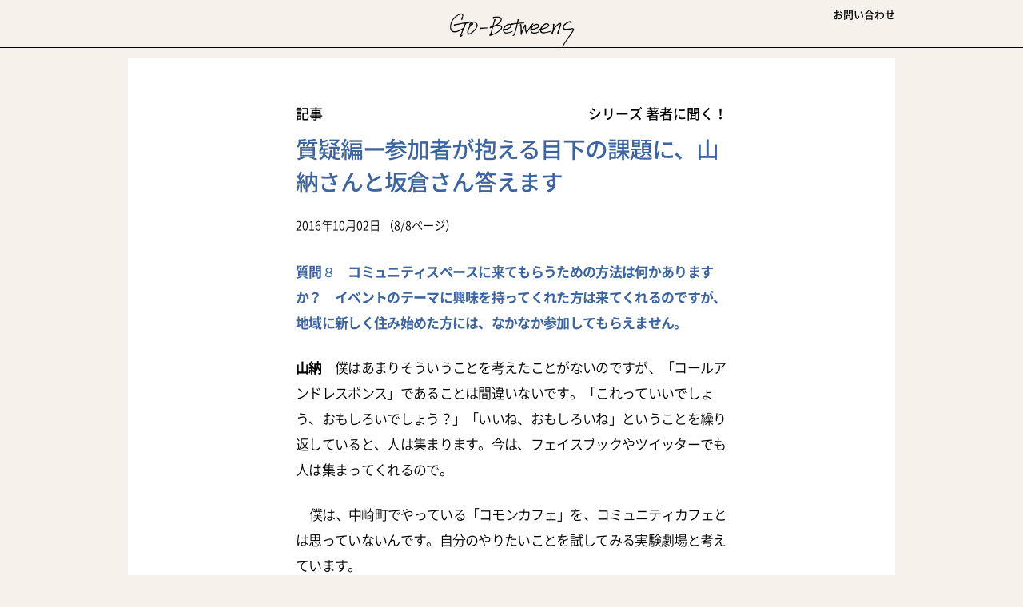

--- FILE ---
content_type: text/html; charset=UTF-8
request_url: http://www.go-betweens.jp/cmswp/id607/8/
body_size: 30869
content:
<!DOCTYPE HTML>
<html xmlns:og="http://ogp.me/ns#">
<head>

<meta http-equiv="Content-Type" content="text/html; charset=utf-8">
<title>質疑編ー参加者が抱える目下の課題に、山納さんと坂倉さん答えます | Go-Betweens</title>

<!-- head tag middle -->
<meta name="viewport" content="width=640">

<meta name="format-detection" content="telephone=no">




<meta name="description" content="〈質疑編　　“自分を開く”場づくりの仕組み〉山納さん、坂倉さんに聞きたい８つの質問１「創発」とは？ ２　閉じていく場をオープンに保つにはどうしたらいいのか？ ３　コミュニティスペースは、ビジネスとして成り立つか？ ４　場がうまくいくのはノウハウやコツ、それとも個人の資質なのか？ ５　『つながるカフェ』に…">
<meta property="og:url" content="http://www.go-betweens.jp/cmswp/id607/">
<meta property="og:title" content="質疑編ー参加者が抱える目下の課題に、山納さんと坂倉さん答えます | Go-Betweens">
<meta property="og:description" content="〈質疑編　　“自分を開く”場づくりの仕組み〉山納さん、坂倉さんに聞きたい８つの質問１「創発」とは？ ２　閉じていく場をオープンに保つにはどうしたらいいのか？ ３　コミュニティスペースは、ビジネスとして成り立つか？ ４　場がうまくいくのはノウハウやコツ、それとも個人の資質なのか？ ５　『つながるカフェ』に…">
<meta property="og:image" content="http://www.go-betweens.jp/cmswp/wp-content/uploads/2016/09/Photo-2016-07-25-19-48-46_1095-640x480.jpg">


<meta property="og:locale" content="ja_jp">

<meta property="og:type" content="article">

<link rel="stylesheet" type="text/css" href="http://www.go-betweens.jp/cmswp/wp-content/themes/go-betweens/style.css">

<script src="http://www.go-betweens.jp/cmswp/wp-content/themes/go-betweens/js/html5.js"></script>
<script src="http://www.go-betweens.jp/cmswp/wp-content/themes/go-betweens/js/jquery.js"></script>
<script src="http://www.go-betweens.jp/cmswp/wp-content/themes/go-betweens/js/jquery-ui.js"></script>
<script src="http://www.go-betweens.jp/cmswp/wp-content/themes/go-betweens/js/jquery.autopager-1.0.0.js"></script>
<script src="http://www.go-betweens.jp/cmswp/wp-content/themes/go-betweens/js/jquery.wookmark.js"></script>
<script src="http://www.go-betweens.jp/cmswp/wp-content/themes/go-betweens/js/jquery.lazyload.js"></script>
<script src="http://www.go-betweens.jp/cmswp/wp-content/themes/go-betweens/js/imagelightbox.js"></script>
<script src="http://www.go-betweens.jp/cmswp/wp-content/themes/go-betweens/js/scripts.js"></script>

<meta name='robots' content='max-image-preview:large' />
<link rel='dns-prefetch' href='//s.w.org' />
<script type="text/javascript">
window._wpemojiSettings = {"baseUrl":"https:\/\/s.w.org\/images\/core\/emoji\/14.0.0\/72x72\/","ext":".png","svgUrl":"https:\/\/s.w.org\/images\/core\/emoji\/14.0.0\/svg\/","svgExt":".svg","source":{"concatemoji":"http:\/\/www.go-betweens.jp\/cmswp\/wp-includes\/js\/wp-emoji-release.min.js?ver=6.0.11"}};
/*! This file is auto-generated */
!function(e,a,t){var n,r,o,i=a.createElement("canvas"),p=i.getContext&&i.getContext("2d");function s(e,t){var a=String.fromCharCode,e=(p.clearRect(0,0,i.width,i.height),p.fillText(a.apply(this,e),0,0),i.toDataURL());return p.clearRect(0,0,i.width,i.height),p.fillText(a.apply(this,t),0,0),e===i.toDataURL()}function c(e){var t=a.createElement("script");t.src=e,t.defer=t.type="text/javascript",a.getElementsByTagName("head")[0].appendChild(t)}for(o=Array("flag","emoji"),t.supports={everything:!0,everythingExceptFlag:!0},r=0;r<o.length;r++)t.supports[o[r]]=function(e){if(!p||!p.fillText)return!1;switch(p.textBaseline="top",p.font="600 32px Arial",e){case"flag":return s([127987,65039,8205,9895,65039],[127987,65039,8203,9895,65039])?!1:!s([55356,56826,55356,56819],[55356,56826,8203,55356,56819])&&!s([55356,57332,56128,56423,56128,56418,56128,56421,56128,56430,56128,56423,56128,56447],[55356,57332,8203,56128,56423,8203,56128,56418,8203,56128,56421,8203,56128,56430,8203,56128,56423,8203,56128,56447]);case"emoji":return!s([129777,127995,8205,129778,127999],[129777,127995,8203,129778,127999])}return!1}(o[r]),t.supports.everything=t.supports.everything&&t.supports[o[r]],"flag"!==o[r]&&(t.supports.everythingExceptFlag=t.supports.everythingExceptFlag&&t.supports[o[r]]);t.supports.everythingExceptFlag=t.supports.everythingExceptFlag&&!t.supports.flag,t.DOMReady=!1,t.readyCallback=function(){t.DOMReady=!0},t.supports.everything||(n=function(){t.readyCallback()},a.addEventListener?(a.addEventListener("DOMContentLoaded",n,!1),e.addEventListener("load",n,!1)):(e.attachEvent("onload",n),a.attachEvent("onreadystatechange",function(){"complete"===a.readyState&&t.readyCallback()})),(e=t.source||{}).concatemoji?c(e.concatemoji):e.wpemoji&&e.twemoji&&(c(e.twemoji),c(e.wpemoji)))}(window,document,window._wpemojiSettings);
</script>
<style type="text/css">
img.wp-smiley,
img.emoji {
	display: inline !important;
	border: none !important;
	box-shadow: none !important;
	height: 1em !important;
	width: 1em !important;
	margin: 0 0.07em !important;
	vertical-align: -0.1em !important;
	background: none !important;
	padding: 0 !important;
}
</style>
	<link rel='stylesheet' id='wp-block-library-css'  href='http://www.go-betweens.jp/cmswp/wp-includes/css/dist/block-library/style.min.css?ver=6.0.11' type='text/css' media='all' />
<style id='global-styles-inline-css' type='text/css'>
body{--wp--preset--color--black: #000000;--wp--preset--color--cyan-bluish-gray: #abb8c3;--wp--preset--color--white: #ffffff;--wp--preset--color--pale-pink: #f78da7;--wp--preset--color--vivid-red: #cf2e2e;--wp--preset--color--luminous-vivid-orange: #ff6900;--wp--preset--color--luminous-vivid-amber: #fcb900;--wp--preset--color--light-green-cyan: #7bdcb5;--wp--preset--color--vivid-green-cyan: #00d084;--wp--preset--color--pale-cyan-blue: #8ed1fc;--wp--preset--color--vivid-cyan-blue: #0693e3;--wp--preset--color--vivid-purple: #9b51e0;--wp--preset--gradient--vivid-cyan-blue-to-vivid-purple: linear-gradient(135deg,rgba(6,147,227,1) 0%,rgb(155,81,224) 100%);--wp--preset--gradient--light-green-cyan-to-vivid-green-cyan: linear-gradient(135deg,rgb(122,220,180) 0%,rgb(0,208,130) 100%);--wp--preset--gradient--luminous-vivid-amber-to-luminous-vivid-orange: linear-gradient(135deg,rgba(252,185,0,1) 0%,rgba(255,105,0,1) 100%);--wp--preset--gradient--luminous-vivid-orange-to-vivid-red: linear-gradient(135deg,rgba(255,105,0,1) 0%,rgb(207,46,46) 100%);--wp--preset--gradient--very-light-gray-to-cyan-bluish-gray: linear-gradient(135deg,rgb(238,238,238) 0%,rgb(169,184,195) 100%);--wp--preset--gradient--cool-to-warm-spectrum: linear-gradient(135deg,rgb(74,234,220) 0%,rgb(151,120,209) 20%,rgb(207,42,186) 40%,rgb(238,44,130) 60%,rgb(251,105,98) 80%,rgb(254,248,76) 100%);--wp--preset--gradient--blush-light-purple: linear-gradient(135deg,rgb(255,206,236) 0%,rgb(152,150,240) 100%);--wp--preset--gradient--blush-bordeaux: linear-gradient(135deg,rgb(254,205,165) 0%,rgb(254,45,45) 50%,rgb(107,0,62) 100%);--wp--preset--gradient--luminous-dusk: linear-gradient(135deg,rgb(255,203,112) 0%,rgb(199,81,192) 50%,rgb(65,88,208) 100%);--wp--preset--gradient--pale-ocean: linear-gradient(135deg,rgb(255,245,203) 0%,rgb(182,227,212) 50%,rgb(51,167,181) 100%);--wp--preset--gradient--electric-grass: linear-gradient(135deg,rgb(202,248,128) 0%,rgb(113,206,126) 100%);--wp--preset--gradient--midnight: linear-gradient(135deg,rgb(2,3,129) 0%,rgb(40,116,252) 100%);--wp--preset--duotone--dark-grayscale: url('#wp-duotone-dark-grayscale');--wp--preset--duotone--grayscale: url('#wp-duotone-grayscale');--wp--preset--duotone--purple-yellow: url('#wp-duotone-purple-yellow');--wp--preset--duotone--blue-red: url('#wp-duotone-blue-red');--wp--preset--duotone--midnight: url('#wp-duotone-midnight');--wp--preset--duotone--magenta-yellow: url('#wp-duotone-magenta-yellow');--wp--preset--duotone--purple-green: url('#wp-duotone-purple-green');--wp--preset--duotone--blue-orange: url('#wp-duotone-blue-orange');--wp--preset--font-size--small: 13px;--wp--preset--font-size--medium: 20px;--wp--preset--font-size--large: 36px;--wp--preset--font-size--x-large: 42px;}.has-black-color{color: var(--wp--preset--color--black) !important;}.has-cyan-bluish-gray-color{color: var(--wp--preset--color--cyan-bluish-gray) !important;}.has-white-color{color: var(--wp--preset--color--white) !important;}.has-pale-pink-color{color: var(--wp--preset--color--pale-pink) !important;}.has-vivid-red-color{color: var(--wp--preset--color--vivid-red) !important;}.has-luminous-vivid-orange-color{color: var(--wp--preset--color--luminous-vivid-orange) !important;}.has-luminous-vivid-amber-color{color: var(--wp--preset--color--luminous-vivid-amber) !important;}.has-light-green-cyan-color{color: var(--wp--preset--color--light-green-cyan) !important;}.has-vivid-green-cyan-color{color: var(--wp--preset--color--vivid-green-cyan) !important;}.has-pale-cyan-blue-color{color: var(--wp--preset--color--pale-cyan-blue) !important;}.has-vivid-cyan-blue-color{color: var(--wp--preset--color--vivid-cyan-blue) !important;}.has-vivid-purple-color{color: var(--wp--preset--color--vivid-purple) !important;}.has-black-background-color{background-color: var(--wp--preset--color--black) !important;}.has-cyan-bluish-gray-background-color{background-color: var(--wp--preset--color--cyan-bluish-gray) !important;}.has-white-background-color{background-color: var(--wp--preset--color--white) !important;}.has-pale-pink-background-color{background-color: var(--wp--preset--color--pale-pink) !important;}.has-vivid-red-background-color{background-color: var(--wp--preset--color--vivid-red) !important;}.has-luminous-vivid-orange-background-color{background-color: var(--wp--preset--color--luminous-vivid-orange) !important;}.has-luminous-vivid-amber-background-color{background-color: var(--wp--preset--color--luminous-vivid-amber) !important;}.has-light-green-cyan-background-color{background-color: var(--wp--preset--color--light-green-cyan) !important;}.has-vivid-green-cyan-background-color{background-color: var(--wp--preset--color--vivid-green-cyan) !important;}.has-pale-cyan-blue-background-color{background-color: var(--wp--preset--color--pale-cyan-blue) !important;}.has-vivid-cyan-blue-background-color{background-color: var(--wp--preset--color--vivid-cyan-blue) !important;}.has-vivid-purple-background-color{background-color: var(--wp--preset--color--vivid-purple) !important;}.has-black-border-color{border-color: var(--wp--preset--color--black) !important;}.has-cyan-bluish-gray-border-color{border-color: var(--wp--preset--color--cyan-bluish-gray) !important;}.has-white-border-color{border-color: var(--wp--preset--color--white) !important;}.has-pale-pink-border-color{border-color: var(--wp--preset--color--pale-pink) !important;}.has-vivid-red-border-color{border-color: var(--wp--preset--color--vivid-red) !important;}.has-luminous-vivid-orange-border-color{border-color: var(--wp--preset--color--luminous-vivid-orange) !important;}.has-luminous-vivid-amber-border-color{border-color: var(--wp--preset--color--luminous-vivid-amber) !important;}.has-light-green-cyan-border-color{border-color: var(--wp--preset--color--light-green-cyan) !important;}.has-vivid-green-cyan-border-color{border-color: var(--wp--preset--color--vivid-green-cyan) !important;}.has-pale-cyan-blue-border-color{border-color: var(--wp--preset--color--pale-cyan-blue) !important;}.has-vivid-cyan-blue-border-color{border-color: var(--wp--preset--color--vivid-cyan-blue) !important;}.has-vivid-purple-border-color{border-color: var(--wp--preset--color--vivid-purple) !important;}.has-vivid-cyan-blue-to-vivid-purple-gradient-background{background: var(--wp--preset--gradient--vivid-cyan-blue-to-vivid-purple) !important;}.has-light-green-cyan-to-vivid-green-cyan-gradient-background{background: var(--wp--preset--gradient--light-green-cyan-to-vivid-green-cyan) !important;}.has-luminous-vivid-amber-to-luminous-vivid-orange-gradient-background{background: var(--wp--preset--gradient--luminous-vivid-amber-to-luminous-vivid-orange) !important;}.has-luminous-vivid-orange-to-vivid-red-gradient-background{background: var(--wp--preset--gradient--luminous-vivid-orange-to-vivid-red) !important;}.has-very-light-gray-to-cyan-bluish-gray-gradient-background{background: var(--wp--preset--gradient--very-light-gray-to-cyan-bluish-gray) !important;}.has-cool-to-warm-spectrum-gradient-background{background: var(--wp--preset--gradient--cool-to-warm-spectrum) !important;}.has-blush-light-purple-gradient-background{background: var(--wp--preset--gradient--blush-light-purple) !important;}.has-blush-bordeaux-gradient-background{background: var(--wp--preset--gradient--blush-bordeaux) !important;}.has-luminous-dusk-gradient-background{background: var(--wp--preset--gradient--luminous-dusk) !important;}.has-pale-ocean-gradient-background{background: var(--wp--preset--gradient--pale-ocean) !important;}.has-electric-grass-gradient-background{background: var(--wp--preset--gradient--electric-grass) !important;}.has-midnight-gradient-background{background: var(--wp--preset--gradient--midnight) !important;}.has-small-font-size{font-size: var(--wp--preset--font-size--small) !important;}.has-medium-font-size{font-size: var(--wp--preset--font-size--medium) !important;}.has-large-font-size{font-size: var(--wp--preset--font-size--large) !important;}.has-x-large-font-size{font-size: var(--wp--preset--font-size--x-large) !important;}
</style>
<link rel='stylesheet' id='contact-form-7-css'  href='http://www.go-betweens.jp/cmswp/wp-content/plugins/contact-form-7/includes/css/styles.css?ver=5.6.4' type='text/css' media='all' />
<link rel="canonical" href="http://www.go-betweens.jp/cmswp/id607/8/" />
<link rel='shortlink' href='http://www.go-betweens.jp/cmswp/?p=607' />
<link rel="alternate" type="application/json+oembed" href="http://www.go-betweens.jp/cmswp/wp-json/oembed/1.0/embed?url=http%3A%2F%2Fwww.go-betweens.jp%2Fcmswp%2Fid607%2F" />
<link rel="alternate" type="text/xml+oembed" href="http://www.go-betweens.jp/cmswp/wp-json/oembed/1.0/embed?url=http%3A%2F%2Fwww.go-betweens.jp%2Fcmswp%2Fid607%2F&#038;format=xml" />

<!-- head tag bottom -->

<script>
  (function(i,s,o,g,r,a,m){i['GoogleAnalyticsObject']=r;i[r]=i[r]||function(){
  (i[r].q=i[r].q||[]).push(arguments)},i[r].l=1*new Date();a=s.createElement(o),
  m=s.getElementsByTagName(o)[0];a.async=1;a.src=g;m.parentNode.insertBefore(a,m)
  })(window,document,'script','https://www.google-analytics.com/analytics.js','ga');

  ga('create', 'UA-76495692-1', 'auto');
  ga('send', 'pageview');

</script>


</head>

<body class="archive article">
<!-- body tag top -->

<div id="fb-root"></div>
<script>(function(d, s, id) {
  var js, fjs = d.getElementsByTagName(s)[0];
  if (d.getElementById(id)) return;
  js = d.createElement(s); js.id = id; js.async = true;
  js.src = "//connect.facebook.net/ja_JP/sdk.js#xfbml=1&version=v2.5";
  fjs.parentNode.insertBefore(js, fjs);
}(document, 'script', 'facebook-jssdk'));</script>


<!-- wrapper -->
<div id="wrapper">

<!-- header -->
<header id="head">
<div id="headBar">
<p id="headBarInner">講演採録　This is a written record of our projects.</p>
</div>
<div id="headInner">
<h1 id="headLogo"><a href="/" class="hover">Go-Betweens</a></h1>
<p id="headContact"><a href="/cmswp/contact/">お問い合わせ</a></p>
<nav id="gnav">
<ul>
<li class="home"><a href="/cmswp/">top</a></li>
<li class="archive"><a href="/cmswp/category/archive/">記事</a></li>
<li class="event"><a href="/cmswp/category/event/">イベント</a></li>
<li class="info"><a href="/cmswp/category/info/">お知らせ</a></li>
</ul>
</nav>
</div>
</header>
<!-- /header -->

<!-- container -->
<div id="container">



<!-- article -->
<article class="articleOuter">

<p class="catType"><a href="http://www.go-betweens.jp/cmswp/category/archive/">記事</a></p>

<div class="segment">
<p class="corner"><a href="http://www.go-betweens.jp/cmswp/corner/%e3%82%b7%e3%83%aa%e3%83%bc%e3%82%ba-%e8%91%97%e8%80%85%e3%81%ab%e8%81%9e%e3%81%8f%ef%bc%81/">シリーズ 著者に聞く！</a></p></div>

<h1 class="title">質疑編ー参加者が抱える目下の課題に、山納さんと坂倉さん答えます</h1>

<p class="date">2016年10月02日 <span class="pagenum">（8/8ページ）</span></p>

<div class="articleBody">
<p><span class="txBold txBlue">質問８　コミュニティスペースに来てもらうための方法は何かありますか？　イベントのテーマに興味を持ってくれた方は来てくれるのですが、地域に新しく住み始めた方には、なかなか参加してもらえません。</span></p>
<p><span class="txBold">山納</span>　僕はあまりそういうことを考えたことがないのですが、「コールアンドレスポンス」であることは間違いないです。「これっていいでしょう、おもしろいでしょう？」「いいね、おもしろいね」ということを繰り返していると、人は集まります。今は、フェイスブックやツイッターでも人は集まってくれるので。</p>
<p><span class="indent">僕は、中崎町でやっている「コモンカフェ」を、コミュニティカフェとは思っていないんです。自分のやりたいことを試してみる実験劇場と考えています。</span></p>
<p><span class="indent">それがすごくおもしろそうであれば、旧知の人も新しい人もやって来るだろうし、大阪の中心地にあって足の弁もよく京都からでも神戸からでも来られる。実は地元の人が来なくても成立するんです。「地域の人」ということを自分のミッションとして背負っていない、というのが正直あります。</span></p>
<p><span class="txBold">坂倉</span>　非常に悩みとしてはよくわかります。住民の新旧は別として、今の社会、非常に近いところから人に来てもらうというのは難しい。</p>
<p><span class="indent">「芝の家」は、港区の芝地区のコミュニティができれば、その外でどんなことが起こっても別にいいわけです。例えば、わかりやすい例を挙げると、有名人や誰もが関心を持つテーマのイベントをやると、東京中から人を集めてくることはたやすい。でも、ある一定の範囲から人を集めようとすると意外と難しくて、芝地区の中にそのテーマを出したときに何人ぐらい来るのか、最初はすごく検討がつかなかった。やりながら、段々わかってくるみたいなところがあります。</span></p>
<p><span class="indent">もう一つ大切なことは、今、地球の裏側にすぐ届けられるメディアはあるのですが、通りを一つ挟んだ隣の筋の人に届けるメディアは全然ないんです。ですから、近いところから集めようとしたときに、まず、どの媒体を使うとそこに届くのかということに、実は、私たちも苦労しているんです。区の広報紙にはできるだけ出すとか、町会の掲示板に貼るとか、町内会の人にちゃんと言うとか、老人会の人にお知らせするとか、小学校に持って行って子どもに配ってもらうとか、そういうことを地道にやっていると、段々と近所の人の率が上がってきたりします。</span></p>
<p><span class="indent">また、地域に古くから住んでいる人、新しく住んだ人では、年齢層や職業、所得が違ったりしますので、どのテーマの催しをするかによって変わるのではないかと思いました。</span></p>
<p style="text-align: right;">了</p>
</div>

<!-- pager -->
<nav class="pager">
<ul>
<li class="prev">
<a href="http://www.go-betweens.jp/cmswp/id607/7/" class="post-page-numbers">＜＜</a></li>
<li class="number"> <a href="http://www.go-betweens.jp/cmswp/id607/" class="post-page-numbers"><span>1</span></a> <a href="http://www.go-betweens.jp/cmswp/id607/2/" class="post-page-numbers"><span>2</span></a> <a href="http://www.go-betweens.jp/cmswp/id607/3/" class="post-page-numbers"><span>3</span></a> <a href="http://www.go-betweens.jp/cmswp/id607/4/" class="post-page-numbers"><span>4</span></a> <a href="http://www.go-betweens.jp/cmswp/id607/5/" class="post-page-numbers"><span>5</span></a> <a href="http://www.go-betweens.jp/cmswp/id607/6/" class="post-page-numbers"><span>6</span></a> <a href="http://www.go-betweens.jp/cmswp/id607/7/" class="post-page-numbers"><span>7</span></a> <span class="post-page-numbers current" aria-current="page"><span>8</span></span></li>
<li class="next">
<span class="next">＞＞</span>
<a href="http://www.go-betweens.jp/cmswp/id607/7/" class="post-page-numbers"></a></li>
</ul>
</nav>
<!-- /pager -->

<!-- sns -->
<div class="sbm">
<script>
var preURL = "http://www.go-betweens.jp/cmswp/id607/";
var decodeURL = encodeURIComponent(preURL);
var preText = "質疑編ー参加者が抱える目下の課題に、山納さんと坂倉さん答えます";
var decodeText = encodeURIComponent(preText);
</script>
<script src="http://www.go-betweens.jp/cmswp/wp-content/themes/go-betweens/js/sbm.js"></script>
</div>
<!-- /sns -->

</article>
<!-- /article-->



<!-- aside -->
<aside class="asideColumn">

<!-- rensai -->
<div class="asideSec withBorder">
<h2 class="title"><span>連載記事</span></h2>
<!-- 1set -->
<div class="asideBox">
<div class="data">
<p><span class="txBold">“自分を開く”場づくりの仕組み</span><br />
<a href="http://www.go-betweens.jp/id575/">〈前編〉</a>芝の家をみて“自分が自分自身と繋がっている状態”にどうやったらなれるのだろう、と考えるんですー 山納 洋<br />
<a href="http://www.go-betweens.jp/id593/">〈後編〉</a>起こることを楽しんで付き添っていく、という気持ちをつくるために、スタッフ同士で話し合いをするんです　ー坂倉杏介<br />
<a href="http://www.go-betweens.jp/id607/" target="_blank">〈質疑〉</a>参加者が抱える目下の課題に山納さんと坂倉さんが答えます</p>
<p>こちらも合わせてご覧ください<br />
<span class="txBold"><a href="http://www.go-betweens.jp/id442/">他者を迎え入れる、圧倒的な懐の深さと覚悟<br />
</a></span><span style="font-size: 14px;">『つながるカフェ』山納洋さん、ココルーム上田假奈代さんが語る</span></p>
</div>
</div>
<!-- /1set -->
</div>
<!-- /rensai -->

<!-- profile -->
<div class="asideSec">
<h2 class="title"><span>プロフィール</span></h2>
<!-- 1set -->
<div class="asideBox">
<p class="thumb"><a href="http://www.go-betweens.jp/cmswp/wp-content/uploads/2016/09/2-hiroshiyamanoh2012-.jpeg" class="zoom hover"><img src="http://www.go-betweens.jp/cmswp/wp-content/uploads/2016/09/2-hiroshiyamanoh2012-.jpeg" alt=""/></a></p>
<div class="data">
<p><span class="txBold">山納　洋（やまのう・ひろし）</span><br />
<span class="txBold">common cafeプロデューサー</span><br />
1993年大阪ガス株式会社入社。神戸アートビレッジセンター、扇町ミュージアムスクエア、メビック扇町、大阪21世紀協会での企画・プロデュース業務を歴任。2010年より大阪ガス近畿圏部において地域活性化、社会貢献事業に関わる。一方でカフェ空間のシェア活動「common cafe」「六甲山カフェ」、トークサロン企画「Talkin’ About」、まち観察企画「Walkin’ About」などをプロデュースしている。著書に『common cafe』（西日本出版社、2007年）、『カフェという場のつくり方』（学芸出版社、2012年）がある。</p>
</div>
</div>
<!-- /1set -->
<!-- 1set -->
<div class="asideBox">
<p class="thumb"><a href="http://www.go-betweens.jp/cmswp/wp-content/uploads/2016/09/saka-640x640.jpg" class="zoom hover"><img src="http://www.go-betweens.jp/cmswp/wp-content/uploads/2016/09/saka-640x640.jpg" alt=""/></a></p>
<div class="data">
<p><span class="txBold">坂倉杏介（さかくら・きょうすけ）</span><br />
<span class="txBold">東京都市大学都市生活学部准教授、慶應義塾大学大学院政策・メディア研究科特任講師、三田の家LLP代表</span><br />
1972年生まれ。慶應義塾大学大学院政策・メディア研究科修士課程修了。多様な主体の相互作用によってつながりと活動が生まれる「コミュニティ・プラットフォーム」という視点から、コミュニティの形成過程やマネジメント手法、ワークショップの体験デザインを実践的に研究している。大学近傍の学び場「三田の家」（2006年〜13 年）や地域コミュニティの拠点「芝の家」（2008年〜）の運営、大学地域連携の人材育成事業「ご近所イノベーション学校」（2013年〜）などを通じて港区のコミュニティ活性化事業を手がけるほか、「横浜トリエンナーレ2005」、「Ars Electronica 2011」など美術展への参加、様々な地域や組織のコミュニティ形成プロジェクトを通じて、自己や他者への感受性・関係性をひらく場づくりを実践。共著に『黒板とワイン―もう一つの学び場「三田の家」』（慶應義塾大学出版会）、『ソーシャル・イノベーションが拓く世界: 身近な社会問題解決のためのトピックス30』（法律文化社）など。<span class="txBold"><br />
</span></p>
</div>
</div>
<!-- /1set -->
</div>
<!-- /profile -->

<!-- archive -->
<div class="asideSec">
<h2 class="title"><span>関連情報</span></h2>
<!-- 1set -->
<div class="asideBox">
<h3 class="heading"><a href="http://www.go-betweens.jp/cmswp/corner/%e3%82%b7%e3%83%aa%e3%83%bc%e3%82%ba-%e8%91%97%e8%80%85%e3%81%ab%e8%81%9e%e3%81%8f%ef%bc%81/"></a></h3>
<ul class="archiveList02">
<li>
<p class="text"><a href="http://www.go-betweens.jp/cmswp/id649/">田中俊之x髭男爵・山田ルイ53世が語る、生きづらさは「笑い」で切り抜けろ！…</a></p>
</li>
<li>
<p class="text"><a href="http://www.go-betweens.jp/cmswp/id665/">〈後編〉斜に構えて、笑ってやり過ごす ー田中俊之x髭男爵・山田ルイ53世が…</a></p>
</li>
<li>
<p class="text"><a href="http://www.go-betweens.jp/cmswp/id575/">“自分が自分自身と繋がっている状態”に、どうやったらなれるのだろうと考え…</a></p>
</li>
<li>
<p class="text"><a href="http://www.go-betweens.jp/cmswp/id593/">起こることを楽しんで付き添っていく、という気持ちをつくるために、スタッ…</a></p>
</li>
<li>
<p class="text"><a href="http://www.go-betweens.jp/cmswp/id607/">質疑編ー参加者が抱える目下の課題に、山納さんと坂倉さん答えます</a></p>
</li>
</ul>
</div>
<!-- /1set -->
</div>
<!-- /archive -->

<!-- event -->
<div class="asideSec">
<h2 class="title"><span>関連イベント</span></h2>
<!-- 1set -->
<div class="asideBox">
<p class="thumb">
<a href="http://machi-library.org/event/detail/2092/" class="hover"><img src="http://www.go-betweens.jp/cmswp/wp-content/uploads/2016/09/0dae59f406dd92748f5f50a27c67a5e8-640x426.jpeg" alt=""/></a>
</p>
<div class="data">
<p><span class="txBold">どのようにして場は立ち上がるのか　～地域とつながる場を生み出す～</span><br />
<span class="txBold">『つながるカフェ』著者 山納洋さん、地域コミュニティの拠点「芝の家」坂倉杏介さんに聞く</span><br />
2016年7月25日（月）開催<br />
会場：アカデミーヒルズ</p>
<p class="more"><a href="http://machi-library.org/event/detail/2092/">詳しくはこちら</a></p>
</div>
</div>
<!-- /1set -->
</div>
<!-- /event -->

<!-- related -->
<div class="asideSec">
<h2 class="title"><span>おすすめ情報</span></h2>
<!-- 1set -->
<div class="asideBox">
<p class="thumb">
<a href="http://www.gakugei-pub.jp/mokuroku/book/ISBN978-4-7615-1361-0.htm" class="hover"><img src="http://www.go-betweens.jp/cmswp/wp-content/uploads/2016/09/bf88b9cd8860d39bd7e79ab9fadd8a41.jpeg" alt=""/></a>
</p>
<div class="data">
<p><span class="txBold">『つながるカフェ　コミュニティの〈場〉をつくる方法』山納 洋　（学芸出版社）</span><br />
コミュニティカフェを開けば、イベントで人を集めれば、「場づくり」になるのか？人が出会い、つながる「場」は、どのように立ち上がるのか？<br />
著者自身の場づくりの経験と、自身が訪ねたカフェや場づくりの実践者への取材による豊富な事例を通して、「人が成長する場」、「他者とつながる場」、「創発を生む場」を成立させるための機微と方法論を掘り下げました。<br />
<a href="http://www.gakugei-pub.jp/mokuroku/book/ISBN978-4-7615-1361-0.htm" target="_blank">http://www.gakugei-pub.jp/mokuroku/book/ISBN978-4-7615-1361-0.htm</a></p>
<p class="more"><a href="http://www.gakugei-pub.jp/mokuroku/book/ISBN978-4-7615-1361-0.htm">詳しくはこちら</a></p>
</div>
</div>
<!-- /1set -->
</div>
<!-- /related -->



</aside>
<!-- /aside -->



</div>
<!-- /container -->

<!-- footer -->
<footer>
<p id="footToPagetop" class="android2Absolute"><a href="#head" class="hover">ページの先頭へ</a></p>
<ul id="fnav">
<li><a href="/cmswp/rules/">サイトポリシー</a></li>
</ul>
<p id="copyright"><small>Copyright &copy; 2026 Go-Betweens, Inc. All Rights Reserved.</small></p>
</footer>
<!-- /footer -->

</div>
<!-- /wrapper -->

<!-- body tag bottom -->


<script type='text/javascript' src='http://www.go-betweens.jp/cmswp/wp-content/plugins/contact-form-7/includes/swv/js/index.js?ver=5.6.4' id='swv-js'></script>
<script type='text/javascript' id='contact-form-7-js-extra'>
/* <![CDATA[ */
var wpcf7 = {"api":{"root":"http:\/\/www.go-betweens.jp\/cmswp\/wp-json\/","namespace":"contact-form-7\/v1"}};
/* ]]> */
</script>
<script type='text/javascript' src='http://www.go-betweens.jp/cmswp/wp-content/plugins/contact-form-7/includes/js/index.js?ver=5.6.4' id='contact-form-7-js'></script>
</body>
</html>


--- FILE ---
content_type: text/css
request_url: http://www.go-betweens.jp/cmswp/wp-content/themes/go-betweens/style.css
body_size: 472
content:
@charset "utf-8";
/*
Theme Name: Go-Betweens テーマ
Theme URI: http://www.100hito.jp/
Description: Go-Betweens用のテーマです。
Author: 100hito.jp
Version: 1.0
*/

@import url("./css/html5reset.css");

@import url("./editor-style.css");

@import url("./css/imagelightbox.css");

/*@import url("style.css");*/
@import url("./css/style.css") screen and (min-width: 641px);

/* for SMARTPHONE */
@import url("./css/sp_style.css") screen and (max-width: 640px);






--- FILE ---
content_type: text/css
request_url: http://www.go-betweens.jp/cmswp/wp-content/themes/go-betweens/editor-style.css
body_size: 4280
content:
/*
Description: Used to style the TinyMCE editor.
*/

@import url("./css/webfont_sourcehansans.css");

span.indent {
	display: inline-block;
	text-indent: 1.0em;
}

p.headingType01 {
	font-family: 'SourceHanSans-Medium';
	font-size: 118%;
	line-height: 135%;
}
#tinymce p.headingType01,
.articleBody p.headingType01 {
	margin-top: 3.0em;
}
#tinymce p:first-of-type,
.articleBody p:first-of-type {
	margin-top: 0px !important;
}

.txXL {
	font-size: 142%;
	line-height: 160%;
}
.txL {
	font-size: 118%;
	line-height: 160%;
}
.txS {
	font-size: 84%;
	line-height: 200%;
}
.txXS {
	font-size: 70%;
	line-height: 180%;
}
.txS_min {
	font-size: 84%;
	line-height: 145%;
}
.txXS_min {
	font-size: 70%;
	line-height: 145%;
}

.txBold {
	/*font-weight: bold;*/
	/*font-family: 'SourceHanSans-Bold';*/
	font-family: 'SourceHanSans-Bold';
	font-weight: normal;
}
@media screen and (max-width: 640px) {
.txBold {
	font-family: 'SourceHanSans-Bold';
	font-weight: normal;
}
}

.txBlack {
	color: #000000;
}

.txRed {
	color: #ff0000;
}

.txBlue {
	color: #3c64a0;
}

.txOrange {
	color: #f08300;
}

blockquote{
	background-color:#ddd;
	padding: 2.6em 1em 1em;
	position:relative;
	margin-left: 0px;
	margin-right: 0px;
	margin-top: 0px;
}blockquote:before{
	content:"“";
	font-size:600%;
	line-height:1em;
	font-family:"ＭＳ Ｐゴシック",sans-serif;
	color:#999;
	position:absolute;
	left:0;
	top:0;
}

#tinymce {
	font-size: 17px;
	line-height: 190%;
	font-family: 'SourceHanSans-Normal', "ヒラギノ角ゴ Pro W3", "Hiragino Kaku Gothic Pro", "メイリオ", Meiryo, "KozGoStd-Light", "KozGoStd-Regular", "ＭＳ Ｐゴシック", "MS PGothic", Osaka, sans-serif;
	font-weight: normal;
	color: #000000;
}

#tinymce img[class^="wp-image"] {
	max-width: 540px;
	width: auto;
	height: auto;
	margin-bottom: 1.4em;
}
#tinymce p,
#tinymce div,
#tinymce ul,
#tinymce ol,
#tinymce dl,
#tinymce table,
#tinymce iframe,
#tinymce object,
#tinymce blockquote,
.articleBody p,
.articleBody div,
.articleBody ul,
.articleBody ol,
.articleBody dl,
.articleBody table,
.articleBody iframe,
.articleBody object,
.articleBody blockquote {
	margin-bottom: 1.4em;
}

#tinymce hr,
.articleBody hr {
	border: none;
	margin: 1.4em 0px;
	padding: 0px;
	width: 100%;
	height: 1px;
	overflow: hidden;
	background: #cccccc;
}

#tinymce .wp-caption,
.articleBody .wp-caption {
	text-align: center;
}

#tinymce .txS,
.articleBody .txS {
	display: inline-block;
}
#tinymce .txXS,
.articleBody .txXS {
	display: inline-block;
}

#tinymce .txS_min,
.articleBody .txS_min {
	display: inline-block;
}
#tinymce .txXS_min,
.articleBody .txXS_min {
	display: inline-block;
}

#tinymce .size-thumbnail,
.articleBody .size-thumbnail {
	width: 200px;
	height: auto;
}

#tinymce a:link,
#tinymce a:visited,
.articleBody a:link,
.articleBody a:visited {
	color: #3c64a0;
	text-decoration: underline;
}
#tinymce a:hover,
#tinymce a:active,
.articleBody a:hover,
.articleBody a:active {
	color: #3c64a0;
	text-decoration: underline;
}

a.button01 {
	box-sizing: border-box;
	-webkit-box-sizing: border-box;
	backface-visibility: hidden;
	-webkit-backface-visibility: hidden;
	display: inline-block;
	min-width: 540px;
	border-radius: 10px;
	padding: 12px 20px 12px 12px;
	text-align: center;
	background: #3c64a0;
	color: #ffffff !important;
	font-family: 'SourceHanSans-Medium';
	font-size: 116%;
	line-height: 100%;
	position: relative;
	left: 0px;
	top: 0px;
}
a.button01:link,
a.button01:visited {
	color: #ffffff !important;
	text-decoration: none;
	opacity: 1.0;
}
a.button01:hover,
a.button01:active {
	color: #ffffff !important;
	text-decoration: none;
	opacity: 0.7;
}

a.button02 {
	box-sizing: border-box;
	-webkit-box-sizing: border-box;
	backface-visibility: hidden;
	-webkit-backface-visibility: hidden;
	display: inline-block;
	min-width: 540px;
	border-radius: 10px;
	padding: 12px 20px 12px 12px;
	text-align: center;
	background: #cccccc;
	color: #000000 !important;
	font-family: 'SourceHanSans-Medium';
	font-size: 116%;
	line-height: 100%;
	position: relative;
	left: 0px;
	top: 0px;
}
a.button02:link,
a.button02:visited {
	color: #000000 !important;
	text-decoration: none;
	opacity: 1.0;
}
a.button02:hover,
a.button02:active {
	color: #000000 !important;
	text-decoration: none;
	opacity: 0.7;
}




--- FILE ---
content_type: text/css
request_url: http://www.go-betweens.jp/cmswp/wp-content/themes/go-betweens/css/imagelightbox.css
body_size: 2354
content:
@charset "utf-8";

#imagelightbox {
	cursor: pointer;
	position: fixed;
	z-index: 10000;
	-ms-touch-action: none;
	touch-action: none;
	-webkit-box-shadow: 0 0 3.125em rgba( 0, 0, 0, .75 ); /* 50 */
	box-shadow: 0 0 3.125em rgba( 0, 0, 0, .75 ); /* 50 */
}

#imagelightbox-loading,  #imagelightbox-loading div {
	border-radius: 50%;
}
#imagelightbox-loading {
	box-sizing: border-box;
	width: 2.5em; /* 40 */
	height: 2.5em; /* 40 */
	background-color: #444;
	background-color: rgba( 0, 0, 0, .5 );
	position: fixed;
	z-index: 10003;
	top: 50%;
	left: 50%;
	padding: 0.625em; /* 10 */
	margin: -1.25em 0 0 -1.25em; /* 20 */
	-webkit-box-shadow: 0 0 2.5em rgba( 0, 0, 0, .75 ); /* 40 */
	box-shadow: 0 0 2.5em rgba( 0, 0, 0, .75 ); /* 40 */
}
#imagelightbox-loading div {
	width: 1.25em; /* 20 */
	height: 1.25em; /* 20 */
	background-color: #fff;
	-webkit-animation: imagelightbox-loading .5s ease infinite;
	animation: imagelightbox-loading .5s ease infinite;
}
@-webkit-keyframes imagelightbox-loading {
from {
opacity: .5;
-webkit-transform: scale( .75 );
}
 50% {
opacity: 1;
-webkit-transform: scale( 1 );
}
 to {
opacity: .5;
-webkit-transform: scale( .75 );
}
}
@keyframes imagelightbox-loading {
from {
opacity: .5;
transform: scale( .75 );
}
 50% {
opacity: 1;
transform: scale( 1 );
}
 to {
opacity: .5;
transform: scale( .75 );
}
}

#imagelightbox-overlay {
	background-color: #fff;
	background-color: rgba( 255, 255, 255, .9 );
	position: fixed;
	z-index: 9998;
	top: 0;
	right: 0;
	bottom: 0;
	left: 0;
}

#imagelightbox-close {
	width: 2.5em; /* 40 */
	height: 2.5em; /* 40 */
	text-align: left;
	background-color: #666;
	border-radius: 50%;
	position: fixed;
	z-index: 10002;
	top: 2.5em; /* 40 */
	right: 2.5em; /* 40 */
	-webkit-transition: color .3s ease;
	transition: color .3s ease;
}
#imagelightbox-close:hover,  #imagelightbox-close:focus {
	background-color: #111;
}
#imagelightbox-close:before,  #imagelightbox-close:after {
	width: 2px;
	background-color: #fff;
	content: '';
	position: absolute;
	top: 20%;
	bottom: 20%;
	left: 50%;
	margin-left: -1px;
}
#imagelightbox-close:before {
	-webkit-transform: rotate( 45deg );
	-ms-transform: rotate( 45deg );
	transform: rotate( 45deg );
}
#imagelightbox-close:after {
	-webkit-transform: rotate( -45deg );
	-ms-transform: rotate( -45deg );
	transform: rotate( -45deg );
}











--- FILE ---
content_type: text/css
request_url: http://www.go-betweens.jp/cmswp/wp-content/themes/go-betweens/css/style.css
body_size: 19264
content:
@charset "utf-8";


body, table, th, td, h1, h2, h3, h4, h5, h6 {
	font-size: 17px;
	line-height: 190%;
	font-family: 'SourceHanSans-Normal', "ヒラギノ角ゴ Pro W3", "Hiragino Kaku Gothic Pro", "メイリオ", Meiryo, "KozGoStd-Light", "KozGoStd-Regular", "ＭＳ Ｐゴシック", "MS PGothic", Osaka, sans-serif;
	font-weight: normal;
}

* {
	margin: 0;
	padding: 0;
}

img {
	border: none;
}

ol {
	margin-left: 2.0em;
	*margin-left: 2.5em;
}

ul {
	margin-left: 1.2em;
}

html {
	height: 100%;
}

body {
	height: 100%;
	background: #ffffff;
	color: #000000;
	-webkit-text-size-adjust: 100%;
	-webkit-font-smoothing: antialiased;
	-moz-osx-font-smoothing: grayscale;
}

a:link,
a:visited {
	color: #3c64a0;
	text-decoration: none;
}
a:hover,
a:active {
	color: #3c64a0;
	text-decoration: underline;
}








/* basic style ------------------------------ */
.hover {
	cursor: pointer;
}
a.hover:link,
a.hover:visited {
	opacity: 1.0;
}
a.hover:hover,
a.hover:active {
	opacity: 0.7;
}

.pcNone {
	display: none;
}
.spNone {
	display: block;
}

/* clerfix ----- */
.clearfix {
	zoom: 1;
}
.clearfix:after {
	height: 0;
	display: block;
	clear: both;
	visibility: hidden;
	content: " ";
	line-height: 0; 
}
/* ----- clerfix */

img.alignleft {
	display: inline;
	margin: 0px 12px 20px 0px;
	float: left;
}
img.alignright {
	display: inline;
	margin: 0px 0px 20px 12px;
	float: right;
}
img.aligncenter {
	clear: both;
	display: block;
	margin-left: auto;
	margin-right: auto;
	margin-bottom: 0.8em;
}
img.alignnone {
	margin-bottom: 0.8em;
}

div.alignleft,
p.alignleft {
	display: inline;
	float: left;
	margin: 0px 12px 20px 0px;
}
div.alignright,
p.alignright {
	display: inline;
	float: right;
	margin: 0px 0px 20px 12px;
}
div.aligncenter,
p.aligncenter {
	clear: both;
	display: block;
	margin-left: auto;
	margin-right: auto;
	/*margin-bottom: 1.8em;*/
}
div.alignnone,
p.alignnone {
	/*margin-bottom: 1.8em;*/
}








/* wrapper ------------------------------ */
#wrapper {
	box-sizing: border-box;
	-webkit-box-sizing: border-box;
	width: 100%;
}

.entry-attachment {
	box-sizing: border-box;
	-webkit-box-sizing: border-box;
	padding: 0px 40px;
	text-align: center;
}
.entry-attachment img {
	max-width: 100%;
	height: auto;
}
.entry-attachment img {
	margin-bottom: 1.4em;
}








/* header ------------------------------ */
#head {
	box-sizing: border-box;
	-webkit-box-sizing: border-box;
	width: 100%;
	border-top: 3px solid #3c64a0;
	margin-bottom: 46px;
	font-family: 'SourceHanSans-Medium';
	position: relative;
	left: 0px;
	top: 0px;
	background: #ffffff;
}

#head a:link,
#head a:visited {
	color: #000000;
}
#head a:hover,
#head a:active {
	color: #3c64a0;
}

#headBar {
	background: #f7f1ec;
}
#headBarInner {
	width: 960px;
	margin: 0px auto;
	padding: 6px 0px 4px 0px;
	font-size: 13px;
	line-height: 100%;
	color: #476ca4;
}

#headInner {
	box-sizing: border-box;
	-webkit-box-sizing: border-box;
	width: 960px;
	min-height: 142px;
	margin: 0px auto;
	padding: 10px 0px 0px 0px;
	background: url(../img/h_line01.png) repeat-x 0px 80px;
	position: relative;
	left: 0px;
	top: 0px;
}

#headLogo {
	width: 273px;
	height: 82px;
	margin: 0px auto;
}
#headLogo a {
	display: block;
	width: 100%;
	height: 100%;
	overflow: hidden;
	text-align: left;
	text-indent: -9000px;
	background: url(../img/h_logo.png) no-repeat 0px 0px;
}
#headContact {
	text-align: right;
	font-size: 13px;
	line-height: 105%;
	position: absolute;
	right: 0px;
	top: 6px;
}

#gnav {
	margin: 26px 0px 0px 0px;
	padding: 0px;
	text-align: center;
}
#gnav > ul {
	list-style-type: none;
	margin: 0px;
	padding: 0px;
}
#gnav > ul > li {
	display: inline-block;
	margin: 0px 15px;
	padding: 0px 0px 4px 0px;
	font-size: 15px;
	line-height: 100%;
}
#gnav > ul > li > a {
	display: block;
	padding: 0px 0px 4px 0px;
	color: #000000;
	border-bottom: 2px solid #ffffff;
}
#gnav > ul > li > a:link,
#gnav > ul > li > a:visited {
	color: #000000;
	text-decoration: none;
	border-bottom-color: #ffffff;
}
#gnav > ul > li > a:hover,
#gnav > ul > li > a:active {
	color: #3c64a0;
	text-decoration: none;
	border-bottom-color: #3c64a0;
}

body.home #gnav > ul > li.home > a,
body.archive #gnav > ul > li.archive > a,
body.event #gnav > ul > li.event > a,
body.info #gnav > ul > li.info > a,
body.about #gnav > ul > li.about > a {
	color: #3c64a0;
	text-decoration: none;
	border-bottom-color: #3c64a0;
}









/* footer ------------------------------ */
footer {
	box-sizing: border-box;
	-webkit-box-sizing: border-box;
	width: 960px;
	position: relative;
	left: 0px;
	top: 0px;
	margin: 0px auto;
	padding: 8px 0px 16px 0px;
	min-height: 30px;
	zoom: 1;
}
footer:after {
	height: 0;
	display: block;
	clear: both;
	visibility: hidden;
	content: " ";
	line-height: 0; 
}

footer a:link,
footer a:visited {
	color: #000000;
	text-decoration: none;
}
footer a:hover,
footer a:active {
	color: #3c64a0;
	text-decoration: underline;
}

#copyright {
	float: left;
	font-size: 12px;
	line-height: 105%;
	padding-left: 28px;
}

#fnav {
	float: left;
	font-size: 12px;
	line-height: 105%;
	list-style-type: none;
	margin: 0px;
	padding: 0px;
	text-align: left;
	border-left: 1px solid #e0e0e0;
}
#fnav li {
	display: inline-block;
	margin: 0px;
	padding: 0px 10px;
	border-right: 1px solid #e0e0e0;
}

#footToPagetop {
	width: 37px;
	height: 37px;
	position: fixed;
	right: 30px;
	bottom: 30px;
}
#footToPagetop a {
	display: block;
	width: 100%;
	height: 100%;
	overflow: hidden;
	text-align: left;
	text-indent: -9000px;
	background: url(../img/f_topagetop.png) no-repeat 0px 0px;
}









/* container ------------------------------ */
#container {
	box-sizing: border-box;
	-webkit-box-sizing: border-box;
	width: 960px;
	margin: 0px auto;
	padding-bottom: 60px;
	word-wrap: break-word;
	overflow-wrap: break-word;
	/*word-break: break-all;*/
	zoom: 1;
}
#container:after {
	height: 0;
	display: block;
	clear: both;
	visibility: hidden;
	content: " ";
	line-height: 0; 
}

#mainColumn {
	box-sizing: border-box;
	-webkit-box-sizing: border-box;
	width: 100%;
	position: relative;
	left: 0px;
	top: 0px;
	zoom: 1;
}
#mainColumn:after {
	height: 0;
	display: block;
	clear: both;
	visibility: hidden;
	content: " ";
	line-height: 0; 
}

.commonSec01 {
	width: 540px;
	margin: 0px auto;
	text-align: center;
	zoom: 1;
}
.commonSec01:after {
	height: 0;
	display: block;
	clear: both;
	visibility: hidden;
	content: " ";
	line-height: 0; 
}
.commonSec01 .heading {
	font-family: 'SourceHanSans-Medium';
	font-size: 142%;
	line-height: 135%;
	margin-bottom: 24px;
}
.commonSec01 p {
	margin-bottom: 1.4em;
}

#archiveTitle {
	text-align: center;
	font-family: 'SourceHanSans-Medium';
	font-size: 118%;
	line-height: 115%;
	color: #3c64a0;
	margin-top: -16px;
	margin-bottom: 40px;
}
#archiveTitle > span {
	display: inline-block;
	padding: 0px 30px;
	position: relative;
	left: 0px;
	top: 0px;
}
#archiveTitle > span:before {
	content: " ";
	display: block;
	width: 100%;
	height: 2px;
	background: #3c64a0;
	position: absolute;
	left: 0px;
	top: 48%;
}
#archiveTitle > span > span {
	display: block;
	padding: 0px 16px;
	background: #ffffff;
	position: relative;
	left: 0px;
	top: 0px;
}

#archiveMore {
	text-align: center;
}
#archiveLoading {
	background: url(../img/loader.gif) no-repeat 0px 0px;
	width: 48px;
	height: 48px;
	overflow: hidden;
	text-align: left;
	text-indent: -9000px;
	margin: 40px auto;
}

.archiveSticky01 {
	padding-bottom: 32px;
	margin-bottom: 46px;
	border-bottom: 1px solid #dcdcdc;
	zoom: 1;
}
.archiveSticky01:after {
	height: 0;
	display: block;
	clear: both;
	visibility: hidden;
	content: " ";
	line-height: 0; 
}
.archiveSticky01 .title {
	font-family: 'SourceHanSans-Medium';
	font-size: 170%;
	line-height: 145%;
	color: #3c64a0;
	margin-bottom: 24px;
}
.archiveSticky01 .meta {
	float: right;
	width: 475px;
	margin-bottom: 20px;
} 
.archiveSticky01 .date {
	font-size: 84%;
	line-height: 135%;
}
.archiveSticky01 .segment {
	font-family: 'SourceHanSans-Medium';
	font-size: 84%;
	line-height: 135%;
}
.archiveSticky01 .thumb {
	float: left;
	width: 456px;
	height: 302px;
	overflow: hidden;
}
.archiveSticky01 .thumb img {
	width: 100%;
	height: auto;
}
.archiveSticky01 .data {
	float: right;
	width: 475px;
	line-height: 150%;
}
.archiveSticky01 .more {
	font-family: 'SourceHanSans-Medium';
	font-size: 84%;
	line-height: 135%;
	text-align: right;
}

.archiveList01 {
	list-style-type: none;
	margin: 0px -80px 0px 0px;
	padding: 0px 0px 32px 0px;
	position: relative;
	left: 0px;
	top: 0px;
	zoom: 1;
}
.archiveList01:after {
	height: 0;
	display: block;
	clear: both;
	visibility: hidden;
	content: " ";
	line-height: 0; 
}
.archiveList01 li {
	display: inline-block;
	vertical-align: top;
	width: 290px;
	margin: 0px 40px 48px 0px;
	padding: 0px 0px 20px 0px;
	border-bottom: 1px solid #dcdcdc;
}
.archiveList01 li .thumb {
	width: 100%;
	height: 192px;
	overflow: hidden;
	background: url(../img/loader.gif) no-repeat 50% 50%;
	margin-bottom: 12px;
}
.archiveList01 li .thumb img {
	max-width: 100%;
	height: auto;
}
.archiveList01 li .title {
	font-family: 'SourceHanSans-Medium';
	font-size: 100%;
	line-height: 135%;
	margin-bottom: 8px;
}
.archiveList01 li .text {
	font-size: 84%;
	line-height: 135%;
	letter-spacing: -0.04em;
	margin-bottom: 12px;
}
.archiveList01 li .date {
	font-size: 70%;
	line-height: 145%;
}
.archiveList01 li .segment {
	font-family: 'SourceHanSans-Medium';
	font-size: 70%;
	line-height: 145%;
}

.segment a:link,
.segment a:visited {
	color: #000000;
	text-decoration: none;
}
.segment a:hover,
.segment a:active {
	color: #3c64a0;
	text-decoration: underline;
}








/* article ------------------------------ */
body.article {
	background: #f7f1ec;
}
body.article #head {
	border-top: none;
	margin-bottom: 10px;
	background: url(../img/h_line01.png) repeat-x 0px 100%;
}

body.article #headBar {
	display: none;
}

body.article #headInner {
	background: none;
	min-height: 63px;
	padding: 12px 0px 0px 0px;
}

body.article #headLogo {
	width: 165px;
	height: 49px;
}
body.article #headLogo a {
	background-size: 165px;
}
body.article #headContact {
	top: 12px;
}

body.article #gnav {
	display: none;
}

body.article footer {
	/*height: 50px;*/
	overflow: hidden;
}

body.article #container {
	background: #ffffff;
	padding: 54px 0px 64px 0px;
}

.articleOuter {
	width: 540px;
	margin: 0px auto 0px auto;
	padding-bottom: 72px;
	position: relative;
	left: 0px;
	top: 0px;
}

.articleOuter .catType {
	font-family: 'SourceHanSans-Medium';
	padding-bottom: 8px;
	float: left;
}
.articleOuter .catType a:link,
.articleOuter .catType a:visited {
	color: #000000;
	text-decoration: none;
}
.articleOuter .catType a:hover,
.articleOuter .catType a:active {
	color: #3c64a0;
	text-decoration: underline;
}

.articleOuter .segment {
	float: right;
}

.articleOuter .corner {
	font-family: 'SourceHanSans-Medium';
	margin-bottom: 8px;
}
.articleOuter .corner a:link,
.articleOuter .corner a:visited {
	color: #000000;
	text-decoration: none;
}
.articleOuter .corner a:hover,
.articleOuter .corner a:active {
	color: #3c64a0;
	text-decoration: underline;
}

.articleOuter .category {
	font-size: 84%;
	line-height: 145%;
	margin-bottom: 20px;
}
.articleOuter .category a:link,
.articleOuter .category a:visited {
	color: #000000;
	text-decoration: none;
}
.articleOuter .category a:hover,
.articleOuter .category a:active {
	color: #3c64a0;
	text-decoration: underline;
}

.articleOuter .title {
	clear: both;
	font-family: 'SourceHanSans-Medium';
	font-size: 170%;
	line-height: 145%;
	letter-spacing: -0.04em;
	color: #3c64a0;
	margin-bottom: 24px;
}
.articleOuter .date {
	font-size: 84%;
	line-height: 145%;
	margin-bottom: 32px;
}

.articleBody img {
	max-width: 100%;
	height: auto;
}

.articleBody {
	letter-spacing: -0.04em;
	font-size: 100%;
}

.articleBody a:link,
.articleBody a:visited {
	opacity: 1.0;
}
.articleBody a:hover,
.articleBody a:active {
	opacity: 0.7;
}

.articleOuter .sbm {
	text-align: right;
	position: absolute;
	right: 0px;
	bottom: 10px;
}
.articleOuter .sbm > div {
	line-height: 0.1em;
	vertical-align: top !important;
	display: inline-block;
	margin: 0px 5px;
}
.articleOuter .sbm > div span {
	vertical-align: top !important;
}









/* aside ------------------------------ */
.asideColumn {
	width: 540px;
	margin: 0px auto 0px auto;
	padding-top: 56px;
	border-top: 1px solid #000000;
}
.asideSec {
	padding-bottom: 40px;
	zoom: 1;
}
.asideSec:after {
	height: 0;
	display: block;
	clear: both;
	visibility: hidden;
	content: " ";
	line-height: 0; 
}
.asideSec:empty {
	display: none;
}

.asideSec .title {
	font-size: 84%;
	line-height: 100%;
	font-family: 'SourceHanSans-Medium';
	color: #3c64a0;
	position: relative;
	left: 0px;
	top: 0px;
	margin-bottom: 16px;
}
.asideSec .title:before {
	content: " ";
	display: block;
	width: 100%;
	height: 1px;
	overflow: hidden;
	background: #cccccc;
	position: absolute;
	left: 0px;
	top: 7px;
	z-index: 1;
}
.asideSec .title > span {
	display: inline-block;
	background: #ffffff;
	padding: 0px 16px 0px 0px;
	position: relative;
	left: 0px;
	top: 0px;
	z-index: 2;
}

.asideSec.withBorder {
	border: 1px solid #cccccc;
	padding: 24px 20px 10px 20px;
	margin-bottom: 56px;
	position: relative;
	left: 0px;
	top: 0px;
	zoom: 1;
}
.asideSec.withBorder .title {
	position: absolute;
	left: 12px;
	top: -0.5em;
	padding: 0px 12px 0px 8px;
	background: #ffffff;
	margin-bottom: 0px;
}
.asideSec.withBorder .title:before {
	display: none;
}
.asideSec.withBorder .title > span {
	display: inline;
	background: none;
	padding: 0px;
}

.asideBox {
	font-size: 84%;
	margin-bottom: 16px;
	zoom: 1;
}
.asideBox:after {
	height: 0;
	display: block;
	clear: both;
	visibility: hidden;
	content: " ";
	line-height: 0; 
}

.asideBox .thumb {
	width: 154px;
	height: 102px;
	overflow: hidden;
	float: left;
	margin-right: 14px;
}

.asideBox img {
	width: 100%;
	height: auto;
}
.asideBox .size-thumbnail {
	width: 120px;
	height: auto;
}

.asideBox .data {
	font-size: 100%;
	line-height: 145%;
	zoom: 1;
}
.asideBox .data:after {
	height: 0;
	display: block;
	clear: both;
	visibility: hidden;
	content: " ";
	line-height: 0; 
}

.asideBox p,
.asideBox div,
.asideBox ul,
.asideBox ol,
.asideBox dl,
.asideBox table,
.asideBox iframe,
.asideBox object,
.asideBox blockquote {
	margin-bottom: 0.8em;
}

.asideBox .more {
	text-align: right;
	margin-top: -0.8em;
}

.asideBox .heading {
	font-family: 'SourceHanSans-Medium';
	font-size: 142%;
	line-height: 135%;
	margin-bottom: 0.8em;
}

.archiveList02 {
	list-style-type: none;
	margin: 0px;
	padding: 0px;
}
.archiveList02 a:link,
.archiveList02 a:visited {
	color: #000000;
}
.archiveList02 a:hover,
.archiveList02 a:active {
	color: #3c64a0;
}
.archiveList02 li {
	margin: 0px 0px 12px 0px;
	padding: 0px;
	font-family: 'SourceHanSans-Bold';
	font-size: 100%;
	line-height: 135%;
	zoom: 1;
}
.archiveList02 li:after {
	height: 0;
	display: block;
	clear: both;
	visibility: hidden;
	content: " ";
	line-height: 0; 
}
.archiveList02 li p {
	margin-bottom: 0px;
}
.archiveList02 li .date {
	float: right;
	font-family: 'SourceHanSans-Normal';
	font-size: 84%;
	line-height: 145%;
	color: #787878;
	margin-left: 8px;
}
.archiveList02 li .text {
	/* ----- */
}








/* pager ------------------------------ */
.pager {
	clear: both;
	color: #3c64a0;
	margin-top: 40px;
}
.pager ul {
	list-style-type: none;
	margin: 0px;
	padding: 0px;
	text-align: center;
	zoom: 1;
}
.pager ul:after {
	height: 0;
	display: block;
	clear: both;
	visibility: hidden;
	content: " ";
	line-height: 0; 
}
.pager a:link,
.pager a:visited {
	color: #3c64a0;
	text-decoration: none;
}
.pager a:hover,
.pager a:active {
	color: #3c64a0;
	text-decoration: underline;
}
.pager .prev span,
.pager .next span {
	color: #cccccc;
}
.pager .number > span {
	opacity: 1.0;
	font-weight: bold;
	color: #3c64a0;
}
.pager ul li.prev {
	display: inline-block;
	margin: 0px;
	padding: 0px 10px 0px 0px;
	font-weight: bold;
}
.pager ul li.next {
	display: inline-block;
	margin: 0px;
	padding: 0px 0px 0px 10px;
	font-weight: bold;
}
.pager ul li.list,
.pager ul li.number {
	display: inline-block;
	text-align: center;
}
.pager ul li.number {
	font-size: 100%;
	line-height: 100%;
	font-weight: bold;
}
.pager ul li.number a,
.pager ul li.number > span {
	box-sizing: border-box;
	-webkit-box-sizing: border-box;
	display: inline-block;
	margin: 0px 5px;
	width: 35px;
	height: 35px;
	border-radius: 5px;
	text-align: center;
	padding-top: 8px;
}
.pager ul li.number a:link,
.pager ul li.number a:visited {
	background: #e1e1e1;
	color: #3c64a0;
	text-decoration: none;
}
.pager ul li.number a:hover,
.pager ul li.number a:active {
	background: #3c64a0;
	color: #ffffff;
	text-decoration: none;
}
.pager ul li.number > span {
	background: #3c64a0;
	color: #ffffff;
}









/* tag list ------------------------------ */
.tagList01 {
	list-style-type: none;
	margin: 0px;
	padding: 0px;
	text-align: left;
	font-size: 84%;
	line-height: 100%;
}
.tagList01 li {
	display: inline-block;
	margin: 0px 10px 10px 0px;
	padding: 5px 10px;
	text-align: center;
	border: 1px solid #3c64a0;
	border-radius: 10px;
}










/* for "contact form 7" ------------------------------ */
/* デザインカスタマイズ */
div.wpcf7 { background:#fafafa; border:1px solid #ddd; padding:0px 0px 40px 0px !important; -moz-border-radius:10px; -khtml-border-radius:10px; -webkit-border-radius:10px; border-radius:10px; margin:0 0 30px 0; }
div.wpcf7 p { padding:30px 20px 0; margin:0; font-size:100%; }
div.wpcf7 input, .wpcf7 textarea { border:1px solid #ccc; padding:8px; font-size:100%; }
div.wpcf7 textarea { width:97.5%; height:10em; }
div.wpcf7 .wpcf7-text { width:97.5%; }
div.wpcf7 input.wpcf7-submit {
	box-sizing: border-box;
	-webkit-box-sizing: border-box;
	backface-visibility: hidden;
	-webkit-backface-visibility: hidden;
	display: block;
	min-width: 300px;
	border-radius: 10px;
	margin: 0px auto;
	padding: 12px 20px 12px 12px;
	text-align: center;
	background: #3c64a0;
	color: #ffffff !important;
	font-family: 'SourceHanSans-Medium';
	font-size: 116%;
	line-height: 100%;
	position: relative;
	left: 0px;
	top: 0px;
	cursor: pointer;
}
div.wpcf7 input.wpcf7-submit:hover {
	color: #ffffff !important;
	text-decoration: none;
	opacity: 0.7;
	
}

.wpcf7 input.wpcf7-submit:active { box-shadow:none; bottom:-2px; position:relative; }
.wpcf7 input:focus, .wpcf7 textarea:focus { border:1px solid #009de1; }
.wpcf7-captchac { border:1px solid #ccc; }
 
/* エラー個所をわかりやすく表示 */
.wpcf7 .wpcf7-not-valid { background: #ffb6c1; }
.wpcf7 span.wpcf7-not-valid-tip {font-size: 100%;}
.wpcf7 .wpcf7-response-output {margin: 10px 0 0; padding: 8px 35px 8px 14px; text-shadow: 0 1px 0 rgba(255, 255, 255, 0.5);
    -webkit-border-radius: 4px; -moz-border-radius: 4px; border-radius: 4px; }
.wpcf7 .wpcf7-validation-errors {color: #B94A48; background-color: #F2DEDE; border: 1px solid #EED3D7;}
.wpcf7 .wpcf7-mail-sent-ok {color: #3A87AD; background-color: #D9EDF7; border: 1px solid #BCE8F1;}
 
/* 必須赤色表示 */
.wpcf7 .required { color: #f00;}
/* 任意緑色表示 */
.wpcf7 .any{ color: #080;}

/* キャプチャコード */
.wpcf7-captchac {
	width: 120px;
	height: auto;
}















--- FILE ---
content_type: text/css
request_url: http://www.go-betweens.jp/cmswp/wp-content/themes/go-betweens/css/sp_style.css
body_size: 19281
content:
@charset "utf-8";

* {
	margin: 0;
	padding: 0;
}

img {
	border: none;
}

ol {
	margin-left: 2.0em;
	*margin-left: 2.5em;
}

ul {
	margin-left: 1.2em;
}

h1,
h2,
h3,
h4,
h5,
h6,
p,
table,
tbody,
tr,
th,
td,
div,
span,
.heading01,
.heading02 {
	background-image: url(../img/spacer.gif);
	background-color: transparent;
}

html {
	height: 100%;
}

body {
	height: 100%;
	background: #ffffff;
	color: #000000;
	font-family: 'SourceHanSans-Normal', "ヒラギノ角ゴ ProN W3", "Hiragino Kaku Gothic ProN", メイリオ, ArialMT, sans-serif;
	font-size: 30px;
	line-height: 180%;
	-webkit-text-size-adjust: 100%;
	-webkit-font-smoothing: antialiased;
	-moz-osx-font-smoothing: grayscale;
}

body, table, th, td, h1, h2, h3, h4, h5, h6, pre {
	font-weight: normal;
}

a:link,
a:visited {
	color: #3c64a0;
	text-decoration: none;
}
a:hover,
a:active {
	color: #3c64a0;
	text-decoration: underline;
}








/* basic style ------------------------------ */
.hover {
	cursor: pointer;
}
a.hover:link,
a.hover:visited,
a.hover:hover {
	opacity: 1.0;
}
a.hover:active {
	opacity: 1.0;
}

.pcNone {
	display: block;
}
.spNone {
	display: none;
}

.anchor {
	padding-top: 100px !important;
	margin-top: -100px !important;
}

/* clerfix ----- */
.clearfix {
	zoom: 1;
}
.clearfix:after {
	height: 0;
	display: block;
	clear: both;
	visibility: hidden;
	content: " ";
	line-height: 0; 
}
/* ----- clerfix */

img.alignleft {
	display: inline;
	margin: 0px 12px 20px 0px;
	float: left;
}
img.alignright {
	display: inline;
	margin: 0px 0px 20px 12px;
	float: right;
}
img.aligncenter {
	clear: both;
	display: block;
	margin-left: auto;
	margin-right: auto;
	margin-bottom: 0.8em;
}
img.alignnone {
	margin-bottom: 0.8em;
}

div.alignleft,
p.alignleft {
	display: inline;
	float: left;
	margin: 0px 12px 20px 0px;
}
div.alignright,
p.alignright {
	display: inline;
	float: right;
	margin: 0px 0px 20px 12px;
}
div.aligncenter,
p.aligncenter {
	clear: both;
	display: block;
	margin-left: auto;
	margin-right: auto;
	/*margin-bottom: 1.8em;*/
}
div.alignnone,
p.alignnone {
	/*margin-bottom: 1.8em;*/
}








/* wrapper ------------------------------ */
#wrapper {
	box-sizing: border-box;
	-webkit-box-sizing: border-box;
	width: 100%;
}

.entry-attachment {
	box-sizing: border-box;
	-webkit-box-sizing: border-box;
	padding: 0px 40px;
	text-align: center;
}
.entry-attachment img {
	max-width: 100%;
	height: auto;
}
.entry-attachment img {
	margin-bottom: 1.4em;
}








/* header ------------------------------ */
#head {
	box-sizing: border-box;
	-webkit-box-sizing: border-box;
	width: 100%;
	border-top: 6px solid #3c64a0;
	margin-bottom: 54px;
	font-family: 'SourceHanSans-Medium';
	position: relative;
	left: 0px;
	top: 0px;
	background: #ffffff;
}

#head a:link,
#head a:visited {
	color: #000000;
}
#head a:hover,
#head a:active {
	color: #3c64a0;
}

#headBar {
	background: #f7f1ec;
}
#headBarInner {
	box-sizing: border-box;
	-webkit-box-sizing: border-box;
	width: 100%;
	margin: 0px auto;
	padding: 12px 30px 8px 30px;
	font-size: 16px;
	line-height: 100%;
	color: #476ca4;
}

#headInner {
	box-sizing: border-box;
	-webkit-box-sizing: border-box;
	width: 100%;
	min-height: 142px;
	margin: 0px auto;
	padding: 10px 0px 0px 0px;
	background: url(../img/h_line01.png) repeat-x 0px 90px;
	position: relative;
	left: 0px;
	top: 0px;
}

#headLogo {
	width: 320px;
	height: 96px;
	margin: 0px auto;
}
#headLogo a {
	display: block;
	width: 100%;
	height: 100%;
	overflow: hidden;
	text-align: left;
	text-indent: -9000px;
	background: url(../img/h_logo.png) no-repeat 0px 0px;
	background-size: 320px;
}
#headContact {
	text-align: right;
	font-size: 16px;
	line-height: 105%;
	position: absolute;
	right: 30px;
	top: 12px;
}

#gnav {
	margin: 0px 0px 0px 0px;
	padding: 0px;
	text-align: center;
}
#gnav > ul {
	list-style-type: none;
	margin: 0px;
	padding: 0px;
}
#gnav > ul > li {
	display: inline-block;
	margin: 0px 18px;
	padding: 0px 0px 8px 0px;
	font-size: 24px;
	line-height: 100%;
}
#gnav > ul > li > a {
	display: block;
	padding: 0px 0px 4px 0px;
	color: #000000;
	border-bottom: 4px solid #ffffff;
}
#gnav > ul > li > a:link,
#gnav > ul > li > a:visited {
	color: #000000;
	text-decoration: none;
	border-bottom-color: #ffffff;
}
#gnav > ul > li > a:hover,
#gnav > ul > li > a:active {
	color: #3c64a0;
	text-decoration: none;
	border-bottom-color: #3c64a0;
}

body.home #gnav > ul > li.home > a,
body.archive #gnav > ul > li.archive > a,
body.event #gnav > ul > li.event > a,
body.info #gnav > ul > li.info > a,
body.about #gnav > ul > li.about > a {
	color: #3c64a0;
	text-decoration: none;
	border-bottom-color: #3c64a0;
}









/* footer ------------------------------ */
footer {
	box-sizing: border-box;
	-webkit-box-sizing: border-box;
	width: 100%;
	position: relative;
	left: 0px;
	top: 0px;
	padding: 16px 30px 32px 30px;
	zoom: 1;
}
footer:after {
	height: 0;
	display: block;
	clear: both;
	visibility: hidden;
	content: " ";
	line-height: 0; 
}

footer a:link,
footer a:visited {
	color: #000000;
	text-decoration: none;
}
footer a:hover,
footer a:active {
	color: #3c64a0;
	text-decoration: underline;
}

#copyright {
	float: left;
	font-size: 14px;
	line-height: 105%;
	padding-left: 24px;
}

#fnav {
	float: left;
	font-size: 14px;
	line-height: 105%;
	list-style-type: none;
	margin: 0px;
	padding: 0px;
	text-align: left;
	border-left: 2px solid #e0e0e0;
}
#fnav li {
	display: inline-block;
	margin: 0px;
	padding: 0px 12px;
	border-right: 2px solid #e0e0e0;
}

#footToPagetop {
	width: 50px;
	height: 50px;
	position: fixed;
	right: 30px;
	bottom: 40px;
}
#footToPagetop a {
	display: block;
	width: 100%;
	height: 100%;
	overflow: hidden;
	text-align: left;
	text-indent: -9000px;
	background: url(../img/f_topagetop.png) no-repeat 0px 0px;
	background-size: 50px;
}









/* container ------------------------------ */
#container {
	box-sizing: border-box;
	-webkit-box-sizing: border-box;
	width: 100%;
	margin: 0px auto;
	padding: 0px 30px 80px 30px;
	word-wrap: break-word;
	overflow-wrap: break-word;
	/*word-break: break-all;*/
	zoom: 1;
}
#container:after {
	height: 0;
	display: block;
	clear: both;
	visibility: hidden;
	content: " ";
	line-height: 0; 
}

#mainColumn {
	box-sizing: border-box;
	-webkit-box-sizing: border-box;
	width: 100%;
	overflow: hidden;
	position: relative;
	left: 0px;
	top: 0px;
	zoom: 1;
}
#mainColumn:after {
	height: 0;
	display: block;
	clear: both;
	visibility: hidden;
	content: " ";
	line-height: 0; 
}

.commonSec01 {
	margin: 0px auto;
	text-align: center;
	zoom: 1;
}
.commonSec01:after {
	height: 0;
	display: block;
	clear: both;
	visibility: hidden;
	content: " ";
	line-height: 0; 
}
.commonSec01 .heading {
	font-family: 'SourceHanSans-Medium';
	font-size: 142%;
	line-height: 135%;
	margin-bottom: 24px;
}
.commonSec01 p {
	margin-bottom: 1.4em;
}

#archiveTitle {
	text-align: center;
	font-family: 'SourceHanSans-Medium';
	font-size: 118%;
	line-height: 115%;
	color: #3c64a0;
	margin-bottom: 40px;
}
#archiveTitle > span {
	display: inline-block;
	padding: 0px 30px;
	position: relative;
	left: 0px;
	top: 0px;
}
#archiveTitle > span:before {
	content: " ";
	display: block;
	width: 100%;
	height: 2px;
	background: #3c64a0;
	position: absolute;
	left: 0px;
	top: 48%;
}
#archiveTitle > span > span {
	display: block;
	padding: 0px 16px;
	background: #ffffff;
	position: relative;
	left: 0px;
	top: 0px;
}

#archiveMore {
	text-align: center;
}
#archiveLoading {
	background: url(../img/loader.gif) no-repeat 0px 0px;
	width: 48px;
	height: 48px;
	overflow: hidden;
	text-align: left;
	text-indent: -9000px;
	margin: 40px auto;
}

.archiveSticky01 {
	padding-bottom: 48px;
	margin-bottom: 64px;
	border-bottom: 2px solid #dcdcdc;
	zoom: 1;
}
.archiveSticky01:after {
	height: 0;
	display: block;
	clear: both;
	visibility: hidden;
	content: " ";
	line-height: 0; 
}
.archiveSticky01 .title {
	font-family: 'SourceHanSans-Medium';
	font-size: 150%;
	line-height: 145%;
	color: #3c64a0;
	margin-bottom: 32px;
}
.archiveSticky01 .meta {
	width: 100%;
	margin-bottom: 32px;
} 
.archiveSticky01 .date {
	font-size: 84%;
	line-height: 135%;
}
.archiveSticky01 .segment {
	font-family: 'SourceHanSans-Medium';
	font-size: 84%;
	line-height: 135%;
}
.archiveSticky01 .thumb {
	width: 100%;
	margin-bottom: 1.4em;
}
.archiveSticky01 .thumb img {
	width: 100%;
	height: auto;
}
.archiveSticky01 .data {
	width: 100%;
	line-height: 160%;
}
.archiveSticky01 .more {
	font-family: 'SourceHanSans-Medium';
	font-size: 100%;
	line-height: 135%;
	text-align: right;
}

.archiveList01 {
	list-style-type: none;
	margin: 0px -80px 0px 0px;
	padding: 0px 0px 16px 0px;
	position: relative;
	left: 0px;
	top: 0px;
}
.archiveList01 li {
	display: inline-block;
	vertical-align: top;
	width: 270px;
	margin: 0px 30px 72px 0px;
	padding: 0px 0px 20px 0px;
	border-bottom: 2px solid #dcdcdc;
}
.archiveList01 li .thumb {
	width: 100%;
	height: 179px;
	overflow: hidden;
	background: url(../img/loader.gif) no-repeat 50% 50%;
	margin-bottom: 12px;
}
.archiveList01 li .thumb img {
	max-width: 100%;
	height: auto;
}
.archiveList01 li .title {
	font-family: 'SourceHanSans-Medium';
	font-size: 100%;
	line-height: 135%;
	margin-bottom: 8px;
}
.archiveList01 li .text {
	font-size: 84%;
	line-height: 135%;
	letter-spacing: -0.02em;
	margin-bottom: 12px;
}
.archiveList01 li .date {
	font-size: 70%;
	line-height: 145%;
}
.archiveList01 li .segment {
	font-family: 'SourceHanSans-Medium';
	font-size: 70%;
	line-height: 145%;
}

.segment a:link,
.segment a:visited {
	color: #000000;
	text-decoration: none;
}
.segment a:hover,
.segment a:active {
	color: #3c64a0;
	text-decoration: underline;
}









/* article ------------------------------ */
body.article {
	background: #f7f1ec;
}
body.article #head {
	border-top: none;
	margin-bottom: 20px;
	background: url(../img/h_line01.png) repeat-x 0px 100%;
}

body.article #headBar {
	display: none;
}

body.article #headInner {
	background: none;
	min-height: 80px;
	padding: 20px 0px 0px 0px;
}

body.article #headLogo {
	width: 200px;
	height: 59px;
}
body.article #headLogo a {
	background-size: 200px;
}
body.article #headContact {
	top: 40px;
}

body.article #gnav {
	display: none;
}

body.article footer {
	height: 60px;
	overflow: hidden;
}

body.article #container {
	background: #ffffff;
	padding: 54px 0px 64px 0px;
}

.articleOuter {
	box-sizing: border-box;
	-webkit-box-sizing: border-box;
	width: 100%;
	margin: 0px auto 0px auto;
	padding: 0px 30px 100px 30px;
	position: relative;
	left: 0px;
	top: 0px;
}

.articleOuter .catType {
	font-family: 'SourceHanSans-Medium';
	padding-bottom: 8px;
}
.articleOuter .catType a:link,
.articleOuter .catType a:visited {
	color: #000000;
	text-decoration: none;
}
.articleOuter .catType a:hover,
.articleOuter .catType a:active {
	color: #3c64a0;
	text-decoration: underline;
}

.articleOuter .segment {
	/* ----- */
}

.articleOuter .corner {
	font-family: 'SourceHanSans-Medium';
	margin-bottom: 8px;
}
.articleOuter .corner a:link,
.articleOuter .corner a:visited {
	color: #000000;
	text-decoration: none;
}
.articleOuter .corner a:hover,
.articleOuter .corner a:active {
	color: #3c64a0;
	text-decoration: underline;
}

.articleOuter .category {
	font-size: 84%;
	line-height: 145%;
	margin-bottom: 32px;
}
.articleOuter .category a:link,
.articleOuter .category a:visited {
	color: #000000;
	text-decoration: none;
}
.articleOuter .category a:hover,
.articleOuter .category a:active {
	color: #3c64a0;
	text-decoration: underline;
}

.articleOuter .title {
	font-family: 'SourceHanSans-Medium';
	font-size: 170%;
	line-height: 145%;
	letter-spacing: -0.04em;
	color: #3c64a0;
	margin-bottom: 32px;
}
.articleOuter .date {
	font-size: 84%;
	line-height: 145%;
	margin-bottom: 40px;
}

.articleBody img {
	max-width: 100%;
	height: auto;
}

.articleBody {
	letter-spacing: -0.04em;
	font-size: 100%;
}

.articleBody a:link,
.articleBody a:visited {
	opacity: 1.0;
}
.articleBody a:hover,
.articleBody a:active {
	opacity: 0.7;
}

.articleOuter .sbm {
	text-align: right;
	position: absolute;
	right: 30px;
	bottom: 20px;
}
.articleOuter .sbm > div {
	line-height: 0.1em;
	vertical-align: top !important;
	display: inline-block;
	margin: 0px 5px;
}
.articleOuter .sbm > div span {
	vertical-align: top !important;
}









/* aside ------------------------------ */
.asideColumn {
	box-sizing: border-box;
	-webkit-box-sizing: border-box;
	width: 100%;
	margin: 0px auto 0px auto;
	padding: 80px 30px 0px 30px;
	border-top: 2px solid #000000;
}
.asideSec {
	padding-bottom: 64px;
	zoom: 1;
}
.asideSec:after {
	height: 0;
	display: block;
	clear: both;
	visibility: hidden;
	content: " ";
	line-height: 0; 
}
.asideSec:empty {
	display: none;
}

.asideSec .title {
	font-size: 84%;
	line-height: 100%;
	font-family: 'SourceHanSans-Medium';
	color: #3c64a0;
	position: relative;
	left: 0px;
	top: 0px;
	margin-bottom: 24px;
}
.asideSec .title:before {
	content: " ";
	display: block;
	width: 100%;
	height: 2px;
	overflow: hidden;
	background: #cccccc;
	position: absolute;
	left: 0px;
	top: 11px;
	z-index: 1;
}
.asideSec .title > span {
	display: inline-block;
	background: #ffffff;
	padding: 0px 16px 0px 0px;
	position: relative;
	left: 0px;
	top: 0px;
	z-index: 2;
}

.asideSec.withBorder {
	border: 1px solid #cccccc;
	padding: 32px 20px 8px 20px;
	margin-bottom: 56px;
	position: relative;
	left: 0px;
	top: 0px;
	zoom: 1;
}
.asideSec.withBorder .title {
	position: absolute;
	left: 12px;
	top: -0.5em;
	padding: 0px 12px 0px 8px;
	background: #ffffff;
	margin-bottom: 0px;
}
.asideSec.withBorder .title:before {
	display: none;
}
.asideSec.withBorder .title > span {
	display: inline;
	background: none;
	padding: 0px;
}

.asideBox {
	font-size: 84%;
	margin-bottom: 32px;
	zoom: 1;
}
.asideBox:after {
	height: 0;
	display: block;
	clear: both;
	visibility: hidden;
	content: " ";
	line-height: 0; 
}

.asideBox .thumb {
	width: 154px;
	height: 102px;
	overflow: hidden;
	float: left;
	margin-right: 20px;
}

.asideBox img {
	width: 100%;
	height: auto;
}
.asideBox .size-thumbnail {
	width: 120px;
	height: auto;
}

.asideBox .data {
	font-size: 100%;
	line-height: 145%;
	zoom: 1;
}
.asideBox .data:after {
	height: 0;
	display: block;
	clear: both;
	visibility: hidden;
	content: " ";
	line-height: 0; 
}

.asideBox p,
.asideBox div,
.asideBox ul,
.asideBox ol,
.asideBox dl,
.asideBox table,
.asideBox iframe,
.asideBox object,
.asideBox blockquote {
	margin-bottom: 0.8em;
}

.asideBox .more {
	text-align: right;
	margin-top: -0.8em;
}

.asideBox .heading {
	font-family: 'SourceHanSans-Medium';
	font-size: 142%;
	line-height: 135%;
	margin-bottom: 0.8em;
}

.archiveList02 {
	list-style-type: none;
	margin: 0px;
	padding: 0px;
}
.archiveList02 a:link,
.archiveList02 a:visited {
	color: #000000;
}
.archiveList02 a:hover,
.archiveList02 a:active {
	color: #3c64a0;
}
.archiveList02 li {
	margin: 0px 0px 32px 0px;
	padding: 0px;
	font-family: 'SourceHanSans-Bold';
	font-size: 100%;
	line-height: 135%;
}
.archiveList02 li p {
	margin-bottom: 0px;
}
.archiveList02 li .date {
	display: block;
	font-family: 'SourceHanSans-Normal';
	font-size: 84%;
	line-height: 145%;
	color: #787878;
	margin-left: 0px;
}
.archiveList02 li .text {
	/* ----- */
}








/* pager ------------------------------ */
.pager {
	clear: both;
	color: #3c64a0;
	margin-top: 40px;
}
.pager ul {
	list-style-type: none;
	margin: 0px;
	padding: 0px;
	text-align: center;
	zoom: 1;
}
.pager ul:after {
	height: 0;
	display: block;
	clear: both;
	visibility: hidden;
	content: " ";
	line-height: 0; 
}
.pager a:link,
.pager a:visited {
	color: #3c64a0;
	text-decoration: none;
}
.pager a:hover,
.pager a:active {
	color: #3c64a0;
	text-decoration: underline;
}
.pager .prev span,
.pager .next span {
	color: #cccccc;
}
.pager .number > span {
	opacity: 1.0;
	font-weight: bold;
	color: #3c64a0;
}
.pager ul li.prev {
	display: inline-block;
	margin: 0px;
	padding: 0px 10px 0px 0px;
	font-weight: bold;
}
.pager ul li.next {
	display: inline-block;
	margin: 0px;
	padding: 0px 0px 0px 10px;
	font-weight: bold;
}
.pager ul li.list,
.pager ul li.number {
	display: inline-block;
	text-align: center;
}
.pager ul li.number {
	font-size: 100%;
	line-height: 100%;
	font-weight: bold;
}
.pager ul li.number a,
.pager ul li.number > span {
	box-sizing: border-box;
	-webkit-box-sizing: border-box;
	display: inline-block;
	margin: 0px 5px;
	width: 60px;
	height: 60px;
	border-radius: 10px;
	text-align: center;
	padding-top: 14px;
}
.pager ul li.number a:link,
.pager ul li.number a:visited {
	background: #e1e1e1;
	color: #3c64a0;
	text-decoration: none;
}
.pager ul li.number a:hover,
.pager ul li.number a:active {
	background: #3c64a0;
	color: #ffffff;
	text-decoration: none;
}
.pager ul li.number > span {
	background: #3c64a0;
	color: #ffffff;
}









/* tag list ------------------------------ */
.tagList01 {
	list-style-type: none;
	margin: 0px;
	padding: 0px;
	text-align: left;
	font-size: 84%;
	line-height: 100%;
}
.tagList01 li {
	display: inline-block;
	margin: 0px 10px 10px 0px;
	padding: 5px 10px;
	text-align: center;
	border: 1px solid #3c64a0;
	border-radius: 10px;
}









/* for "contact form 7" ------------------------------ */
/* デザインカスタマイズ */
div.wpcf7 { background:#fafafa; border:1px solid #ddd; padding:0px 0px 40px 0px !important; -moz-border-radius:10px; -khtml-border-radius:10px; -webkit-border-radius:10px; border-radius:10px; margin:0 0 30px 0; }
div.wpcf7 p { padding:30px 20px 0; margin:0; font-size:100%; }
div.wpcf7 input, .wpcf7 textarea { border:1px solid #ccc; padding:8px; font-size:100%; }
div.wpcf7 textarea { width:97.5%; height:10em; }
div.wpcf7 .wpcf7-text { width:97.5%; }
div.wpcf7 input.wpcf7-submit {
	box-sizing: border-box;
	-webkit-box-sizing: border-box;
	backface-visibility: hidden;
	-webkit-backface-visibility: hidden;
	display: block;
	min-width: 300px;
	border-radius: 10px;
	margin: 0px auto;
	padding: 12px 20px 12px 12px;
	text-align: center;
	background: #3c64a0;
	color: #ffffff !important;
	font-family: 'SourceHanSans-Medium';
	font-size: 116%;
	line-height: 100%;
	position: relative;
	left: 0px;
	top: 0px;
	cursor: pointer;
}
div.wpcf7 input.wpcf7-submit:hover {
	color: #ffffff !important;
	text-decoration: none;
	opacity: 0.7;
	
}

.wpcf7 input.wpcf7-submit:active { box-shadow:none; bottom:-2px; position:relative; }
.wpcf7 input:focus, .wpcf7 textarea:focus { border:1px solid #009de1; }
.wpcf7-captchac { border:1px solid #ccc; }
 
/* エラー個所をわかりやすく表示 */
.wpcf7 .wpcf7-not-valid { background: #ffb6c1; }
.wpcf7 span.wpcf7-not-valid-tip {font-size: 100%;}
.wpcf7 .wpcf7-response-output {margin: 10px 0 0; padding: 8px 35px 8px 14px; text-shadow: 0 1px 0 rgba(255, 255, 255, 0.5);
    -webkit-border-radius: 4px; -moz-border-radius: 4px; border-radius: 4px; }
.wpcf7 .wpcf7-validation-errors {color: #B94A48; background-color: #F2DEDE; border: 1px solid #EED3D7;}
.wpcf7 .wpcf7-mail-sent-ok {color: #3A87AD; background-color: #D9EDF7; border: 1px solid #BCE8F1;}
 
/* 必須赤色表示 */
.wpcf7 .required { color: #f00;}
/* 任意緑色表示 */
.wpcf7 .any{ color: #080;}

/* キャプチャコード */
.wpcf7-captchac {
	width: 150px;
	height: auto;
}



























--- FILE ---
content_type: text/css
request_url: http://www.go-betweens.jp/cmswp/wp-content/themes/go-betweens/css/webfont_sourcehansans.css
body_size: 3078
content:
@charset "utf-8";

@font-face {
	font-family: 'SourceHanSans-ExtraLight';
	src: url('fonts/sourcehansans/sourcehansans-extralight.eot'); /* IE9 Compat Modes */
	src: url('fonts/sourcehansans/sourcehansans-extralight.eot?#iefix') format('embedded-opentype'), /* IE6-IE8 */
	url('fonts/sourcehansans/sourcehansans-extralight.woff') format('woff'), /* Modern Browsers */
	url('fonts/sourcehansans/sourcehansans-extralight.otf')  format('opentype') /* Safari, Android, iOS */
}

@font-face {
	font-family: 'SourceHanSans-Light';
	src: url('fonts/sourcehansans/sourcehansans-light.eot'); /* IE9 Compat Modes */
	src: url('fonts/sourcehansans/sourcehansans-light.eot?#iefix') format('embedded-opentype'), /* IE6-IE8 */
	url('fonts/sourcehansans/sourcehansans-light.woff') format('woff'), /* Modern Browsers */
	url('fonts/sourcehansans/sourcehansans-light.otf')  format('opentype') /* Safari, Android, iOS */
}

@font-face {
	font-family: 'SourceHanSans-Normal';
	src: url('fonts/sourcehansans/sourcehansans-normal.eot'); /* IE9 Compat Modes */
	src: url('fonts/sourcehansans/sourcehansans-normal.eot?#iefix') format('embedded-opentype'), /* IE6-IE8 */
	url('fonts/sourcehansans/sourcehansans-normal.woff') format('woff'), /* Modern Browsers */
	url('fonts/sourcehansans/sourcehansans-normal.otf')  format('opentype') /* Safari, Android, iOS */
}

@font-face {
	font-family: 'SourceHanSans-Regular';
	src: url('fonts/sourcehansans/sourcehansans-regular.eot'); /* IE9 Compat Modes */
	src: url('fonts/sourcehansans/sourcehansans-regular.eot?#iefix') format('embedded-opentype'), /* IE6-IE8 */
	url('fonts/sourcehansans/sourcehansans-regular.woff') format('woff'), /* Modern Browsers */
	url('fonts/sourcehansans/sourcehansans-regular.otf')  format('opentype') /* Safari, Android, iOS */
}

@font-face {
	font-family: 'SourceHanSans-Medium';
	src: url('fonts/sourcehansans/sourcehansans-medium.eot'); /* IE9 Compat Modes */
	src: url('fonts/sourcehansans/sourcehansans-medium.eot?#iefix') format('embedded-opentype'), /* IE6-IE8 */
	url('fonts/sourcehansans/sourcehansans-medium.woff') format('woff'), /* Modern Browsers */
	url('fonts/sourcehansans/sourcehansans-medium.otf')  format('opentype') /* Safari, Android, iOS */
}

@font-face {
	font-family: 'SourceHanSans-Bold';
	src: url('fonts/sourcehansans/sourcehansans-bold.eot'); /* IE9 Compat Modes */
	src: url('fonts/sourcehansans/sourcehansans-bold.eot?#iefix') format('embedded-opentype'), /* IE6-IE8 */
	url('fonts/sourcehansans/sourcehansans-bold.woff') format('woff'), /* Modern Browsers */
	url('fonts/sourcehansans/sourcehansans-bold.otf')  format('opentype') /* Safari, Android, iOS */
}

@font-face {
	font-family: 'SourceHanSans-Heavy';
	src: url('fonts/sourcehansans/sourcehansans-heavy.eot'); /* IE9 Compat Modes */
	src: url('fonts/sourcehansans/sourcehansans-heavy.eot?#iefix') format('embedded-opentype'), /* IE6-IE8 */
	url('fonts/sourcehansans/sourcehansans-heavy.woff') format('woff'), /* Modern Browsers */
	url('fonts/sourcehansans/sourcehansans-heavy.otf')  format('opentype') /* Safari, Android, iOS */
}





--- FILE ---
content_type: application/javascript
request_url: http://www.go-betweens.jp/cmswp/wp-content/themes/go-betweens/js/scripts.js
body_size: 6818
content:

var UAG = navigator.userAgent.toUpperCase();







// to pagetop function --------------------------------------------------------------------------------------------------------------------
function checkToPagetop(){
	if($(window).scrollTop() < ($("body").height() * 0.2)){
		$("#footToPagetop").stop().animate({"opacity":0}, 400, "swing", function(){
			$(this).css("display", "none");
		});
	}else{
		$("#footToPagetop").stop().css("display", "block").animate({"opacity":1.0}, 400, "swing");
	}
}
function initToPagetop(){
	$("#footToPagetop a").click(function(){
		//var tmpHash = "#" + $(this).attr("href").split("#")[1];
		$("html, body").animate({"scrollTop":0}, 600, "swing", function(){
			location.href = "#head";
		});
		return false;
	});
}



// android2 fixed or absolute --------------------------------------------------------------------------------------------------------------------
function android2Fixed(){
	/*var tmpScTop = $(window).scrollTop();
	$(".android2Fixed").each(function(){
		var tmpTop = parseInt($(this).attr("data-top"));
		if(!isNaN(tmpTop)){
			$(this).css({"position":"absolute", "top":(tmpScTop + tmpTop) + "px"});
		}
	});*/
}
function android2ScrollInit(){
	/*$(".android2Fixed").each(function(){
		if($(this).css("top") != "auto"){
			var tmpParam = parseInt($(this).css("top"));
			$(this).attr("data-top", tmpParam);
		}
	});*/
	$(".android2Absolute").css("position", "absolute");
	$(window).bind("resize load touchmove scroll", function(){
		android2Fixed();
	});
}





// lazy load --------------------------------------------------------------------------------------------------------------------
function lazyLoadInit(){
	
	var fxSpeed = 400;
	$("img.lazy").lazyload({
		effect: 'fadeIn',
		effectspeed: fxSpeed,
		threshold: 0,
		load: function(){
			setTimeout(function(){
				$("html, body").trigger("scroll");
			}, 100);
			$(this).removeAttr("data-original");
			var lazyObj = $(this);
			setTimeout(function(){
				lazyObj.closest(".thumb").css("background", "none");
				console.log(lazyObj.attr("src"));
			}, fxSpeed);
		}
	});
	
}






// wookmark --------------------------------------------------------------------------------------------------------------------
var wookmark = null;
function comparatorNumber(a, b){
	return Number($(a).attr('data-number')) < Number($(b).attr('data-number')) ? -1 : 1;
}
function list01LayoutInit(){
	/*wmObj = $(".archiveList01");
	wmObj.css("margin-right", "0px");
	wmObj.find("li").each(function(idx){
		$(this).attr("data-number", idx * 2);
	});
	wookmark = wmObj.wookmark({
		align: "left",
		autoResize: true,　//ブラウザの伸縮に合わせて自動リサイズの設定
		container: $("#mainColumn"),　//タイル状に並べるコンテンツの親要素
		offset: 40,　//要素間の上下左右の隙間をpxで指定
		comparator: comparatorNumber, //デフォルト動作だと各記事の量によって順序が変わるので、data-name属性の順序にする
		onLayoutChanged: function(){}
	});*/ //2016.10.04 レンガ状はやめるため、コメントアウト
	lazyLoadInit();
}







// more link --------------------------------------------------------------------------------------------------------------------
function list01MoreInit(){
	
	$("#archiveLoading").css("display", "none");
	
	$.autopager({
		content: '.archiveList01 li',// 読み込むコンテンツ
		link: '#archiveMore a', // 次ページへのリンク
		autoLoad: false,// スクロールの自動読込み解除
		
		start: function(current, next){
			$('#archiveLoading').css('display', 'block');
			$('#archiveMore').css('display', 'none');
		},
		
		load: function(current, next){
			$('#archiveLoading').css('display', 'none');
			$('#archiveMore').css('display', 'block');
			if(current.page >= maxpage){ //最後のページ
				$('#archiveMore').hide(); //次ページのリンクを隠す
			}
			list01LayoutInit();
		}
	});
	
	$('#archiveMore a').click(function(){ // 次ページへのリンクボタン
		$.autopager('load'); // 次ページを読み込む
		return false;
	});
	
}





// modal zoom --------------------------------------------------------------------------------------------------------------------
function initModalZoom(){
	
	var activityIndicatorOn = function()
	{
		jQuery( '<div id="imagelightbox-loading"><div></div></div>' ).appendTo( 'body' );
	},
	activityIndicatorOff = function()
	{
		jQuery( '#imagelightbox-loading' ).remove();
	},

	overlayOn = function()
	{
		jQuery( '<div id="imagelightbox-overlay"></div>' ).appendTo( 'body' );
	},
	overlayOff = function()
	{
		jQuery( '#imagelightbox-overlay' ).remove();
	},

	closeButtonOn = function( instance )
	{
		jQuery( '<button type="button" id="imagelightbox-close" title="Close"></button>' ).appendTo( 'body' ).on( 'click touchend', function(){ jQuery( this ).remove(); instance.quitImageLightbox(); return false; });
	},
	closeButtonOff = function()
	{
		jQuery( '#imagelightbox-close' ).remove();
	}
	
	jQuery("a[href*='.jpg'], a[href*='.jpeg'], a[href*='.JPEG'], a[href*='.JPG'], a[href*='.png'], a[href*='.PNG'], a[href*='.gif'], a[href*='.GIF']").each(function(){
		jQuery(this).addClass("zoom");
	});
	
	try{
	var instance = jQuery("a.zoom").imageLightbox({
		selector: 'id="imagelightbox"', // string;
		//allowedTypes: 'png|jpg|jpeg|gif', // string;
		//animationSpeed: 250, // integer;
		//preloadNext: true, // bool;            silently preload the next image
		//enableKeyboard: true, // bool;            enable keyboard shortcuts (arrows Left/Right and Esc)
		//quitOnEnd: false, // bool;            quit after viewing the last image
		//quitOnImgClick: false, // bool;            quit when the viewed image is clicked
		//quitOnDocClick: true, // bool;            quit when anything but the viewed image is clicked
		onStart: function(){ overlayOn(); closeButtonOn(instance); }, // function/bool;   calls function when the lightbox starts
		onEnd: function(){ overlayOff(); closeButtonOff(); activityIndicatorOff(); }, // function/bool;   calls function when the lightbox quits
		onLoadStart: function(){ activityIndicatorOn(); }, // function/bool;   calls function when the image load begins
		onLoadEnd: function(){ activityIndicatorOff(); } // function/bool;   calls function when the image finishes loading
	});
	}catch(e){}
	
}








// Event --------------------------------------------------------------------------------------------------------------------
$(function(){
	
	if(UAG.indexOf("ANDROID 2") != -1){
		android2ScrollInit();
	}
	
	initModalZoom();
	
	list01LayoutInit();
	//lazyLoadInit();
	
	list01MoreInit();
	
	checkToPagetop();
	initToPagetop();
	
});

$(window).bind("scroll touchmove", function(){
	
	checkToPagetop();
	
});

$(window).load(function(){
	//
});















--- FILE ---
content_type: application/javascript
request_url: http://www.go-betweens.jp/cmswp/wp-content/themes/go-betweens/js/sbm.js
body_size: 1127
content:


// UserAgent
var UAG = window.navigator.userAgent.toUpperCase();

// LINE
if(UAG.indexOf("ANDROID") != -1 || UAG.indexOf("IPHONE") != -1 || UAG.indexOf("IPAD") != -1 || UAG.indexOf("IPOD") != -1){
	document.write('<div class="line"><a href="http://line.me/R/msg/text/?'+encodeURIComponent(preText+' '+preURL)+'" class="lineButton" target="_blank"><img src="//media.line.me/img/button/ja/82x20.png" width="82" height="20" alt="LINEで送る"></a></div>');
}

// facebook
document.write('<div class="facebook"><div class="fb-share-button" data-href="'+preURL+'" data-layout="button"></div></div>');

// twitter
document.write('<div class="twitter"><a href="https://twitter.com/share" class="twitter-share-button" data-url="'+preURL+'" data-text="'+preText+'" data-lang="ja">ツイート</a><scr'+'ipt>!function(d,s,id){var js,fjs=d.getElementsByTagName(s)[0],p=/^http:/.test(d.location)?\'http\':\'https\';if(!d.getElementById(id)){js=d.createElement(s);js.id=id;js.async=true;js.src=p+\'://platform.twitter.com/widgets.js\';fjs.parentNode.insertBefore(js,fjs);}}(document, \'script\', \'twitter-wjs\');</scr'+'ipt></div>');




--- FILE ---
content_type: application/javascript
request_url: http://www.go-betweens.jp/cmswp/wp-content/themes/go-betweens/js/html5.js
body_size: 1485
content:
// html5shiv MIT @rem remysharp.com/html5-enabling-script
// iepp v1.6.2 MIT @jon_neal iecss.com/print-protector
/*@cc_on(function(m,c){var z="abbr|article|aside|audio|canvas|details|figcaption|figure|footer|header|hgroup|mark|meter|nav|output|progress|section|summary|time|video";function n(d){for(var a=-1;++a<o;)d.createElement(i[a])}function p(d,a){for(var e=-1,b=d.length,j,q=[];++e<b;){j=d[e];if((a=j.media||a)!="screen")q.push(p(j.imports,a),j.cssText)}return q.join("")}var g=c.createElement("div");g.innerHTML="<z>i</z>";if(g.childNodes.length!==1){var i=z.split("|"),o=i.length,s=RegExp("(^|\\s)("+z+")",
"gi"),t=RegExp("<(/*)("+z+")","gi"),u=RegExp("(^|[^\\n]*?\\s)("+z+")([^\\n]*)({[\\n\\w\\W]*?})","gi"),r=c.createDocumentFragment(),k=c.documentElement;g=k.firstChild;var h=c.createElement("body"),l=c.createElement("style"),f;n(c);n(r);g.insertBefore(l,
g.firstChild);l.media="print";m.attachEvent("onbeforeprint",function(){var d=-1,a=p(c.styleSheets,"all"),e=[],b;for(f=f||c.body;(b=u.exec(a))!=null;)e.push((b[1]+b[2]+b[3]).replace(s,"$1.iepp_$2")+b[4]);for(l.styleSheet.cssText=e.join("\n");++d<o;){a=c.getElementsByTagName(i[d]);e=a.length;for(b=-1;++b<e;)if(a[b].className.indexOf("iepp_")<0)a[b].className+=" iepp_"+i[d]}r.appendChild(f);k.appendChild(h);h.className=f.className;h.innerHTML=f.innerHTML.replace(t,"<$1font")});m.attachEvent("onafterprint",
function(){h.innerHTML="";k.removeChild(h);k.appendChild(f);l.styleSheet.cssText=""})}})(this,document);@*/


--- FILE ---
content_type: application/javascript
request_url: http://www.go-betweens.jp/cmswp/wp-content/themes/go-betweens/js/jquery.wookmark.js
body_size: 24560
content:
/*!
  Wookmark plugin
  @name wookmark.js
  @author Christoph Ono (chri@sto.ph or @gbks)
  @author Sebastian Helzle (me@helzle.it or @sebobo)
  @version 2.1.2
  @date 05/05/2016
  @category jQuery plugin
  @copyright (c) 2009-2016 Christoph Ono (www.wookmark.com)
  @license Licensed under the MIT (http://www.opensource.org/licenses/mit-license.php) license.
*/
/*global define, window, jQuery*/
/*jslint plusplus: true, bitwise: true */
(function (factory) {
  if (typeof define === 'function' && define.amd) {
    define(['window', 'document'], factory);
  } else {
    factory(window, document);
  }
}(function (window, document) {

  // Wookmark default options
  // ------------------------
  var defaultOptions = {
    align: 'center',
    autoResize: true,
    comparator: null,
    direction: undefined,
    ignoreInactiveItems: true,
    inactiveClass: 'wookmark-inactive',
    itemSelector: undefined,
    itemWidth: 0,
    fillEmptySpace: false,
    flexibleWidth: 0,
    offset: 5,
    outerOffset: 0,
    onLayoutChanged: undefined,
    placeholderClass: 'wookmark-placeholder',
    possibleFilters: [],
    resizeDelay: 50,
    verticalOffset: undefined
  };

  // Helper functions
  // ----------------

  // Bind function to set the context for the Wookmark instance function
  function __bind(fn, me) {
    return function () {
      return fn.apply(me, arguments);
    };
  }

  // Function for executing css writes to dom on the next animation frame if supported
  var executeNextFrame = window.requestAnimationFrame || function (callback) { callback(); };

  // Update multiple css values on an object
  function setCSS(el, properties) {
    var key;
    for (key in properties) {
      if (properties.hasOwnProperty(key)) {
        el.style[key] = properties[key];
      }
    }
  }

  // Update the css properties of multiple elements at the same time
  // befor the browsers next animation frame.
  // The parameter `data` has to be an array containing objects, each
  // with the element and the desired css properties.
  function bulkUpdateCSS(data, callback) {
    executeNextFrame(function () {
      var i, item;
      for (i = 0; i < data.length; i++) {
        item = data[i];
        setCSS(item.el, item.css);
      }
      // Run optional callback
      if (typeof callback === 'function') {
        executeNextFrame(callback);
      }
    });
  }

  // Remove whitespace around filter names
  function cleanFilterName(filterName) {
    return filterName.replace(/^\s+|\s+$/g, '').toLowerCase();
  }

  // Remove listener from an element (IE8 compatible)
  function removeEventListener(el, eventName, handler) {
    if (window.jQuery) {
      $(el).off(eventName, handler);
    } else if (el.removeEventListener) {
      el.removeEventListener(eventName, handler);
    } else {
      el.detachEvent('on' + eventName, handler);
    }
  }

  // Add listener to an element (IE8 compatible)
  function addEventListener(el, eventName, handler) {
    removeEventListener(el, eventName, handler);

    if (window.jQuery) {
      $(el).on(eventName, handler);
    } else if (el.addEventListener) {
      el.addEventListener(eventName, handler);
    } else {
      el.attachEvent('on' + eventName, function () {
        handler.call(el);
      });
    }
  }

  // Checks if element `el` is not visible in the browser
  function isHidden(el) {
    return el.offsetParent === null;
  }

  // Returns the elements height without margin
  function getHeight(el) {
    return el.offsetHeight;
  }

  // Returns the elements width without margin
  function getWidth(el) {
    return el.offsetWidth;
  }

  // Return true if element has class
  function hasClass(el, className) {
    if (el.classList) {
      return el.classList.contains(className);
    }
    return new RegExp('(^| )' + className + '( |$)', 'gi').test(el.className);
  }

  // Add class to element (IE8+)
  function addClass(el, className) {
    if (el.classList) {
      el.classList.add(className);
    } else {
      el.className += ' ' + className;
    }
  }

  // Remove class from element (IE8+)
  function removeClass(el, className) {
    if (el.classList) {
      el.classList.remove(className);
    } else {
      el.className = el.className.replace(new RegExp('(^|\\b)' + className.split(' ').join('|') + '(\\b|$)', 'gi'), ' ');
    }
  }

  // Get value of specified data attribute
  function getData(el, attr, isInt, prefix) {
    if (prefix === undefined) {
      prefix = 'wookmark-';
    }
    var val = el.getAttribute('data-' + prefix + attr);
    if (isInt === true) {
      return parseInt(val, 10);
    }
    return val;
  }

  // Set value of specified data attribute
  function setData(el, attr, val, prefix) {
    if (prefix === undefined) {
      prefix = 'wookmark-';
    }
    el.setAttribute('data-' + prefix + attr, val);
  }

  // Remove duplicates from given array
  function removeDuplicates(items) {
    var temp = {}, result = [], x, i = items.length;
    while (i--) {
      x = getData(items[i], 'id', true);
      if (!temp.hasOwnProperty(x)) {
        temp[x] = 1;
        result.push(items[i]);
      }
    }
    return result;
  }

  // Get the computed style from an element (IE 8 compatible)
  function getStyle(el, prop) {
    return window.getComputedStyle !== undefined ? window.getComputedStyle(el, null).getPropertyValue(prop) : el.currentStyle[prop];
  }


  // IE 8 compatible indexOf
  function indexOf(items, item) {
    var len = items.length, i;
    for (i = 0; i < len; i++) {
      if (items[i] === item) {
        return i;
      }
    }
    return -1;
  }

  // Main wookmark plugin class
  // --------------------------
  function Wookmark(container, options) {
    options = options || {};

    if (typeof container === 'string') {
      container = document.querySelector(container);
    }

    // Instance variables.
    this.container = container;
    this.columns = this.resizeTimer = null;
    this.activeItemCount = 0;
    this.placeholders = [];
    this.itemHeightsInitialized = false;
    this.itemHeightsDirty = false;
    this.elementTag = 'div';

    // Bind instance methods
    this.initItems = __bind(this.initItems, this);
    this.updateOptions = __bind(this.updateOptions, this);
    this.onResize = __bind(this.onResize, this);
    this.onRefresh = __bind(this.onRefresh, this);
    this.getItemWidth = __bind(this.getItemWidth, this);
    this.layout = __bind(this.layout, this);
    this.layoutFull = __bind(this.layoutFull, this);
    this.layoutColumns = __bind(this.layoutColumns, this);
    this.filter = __bind(this.filter, this);
    this.clear = __bind(this.clear, this);
    this.getActiveItems = __bind(this.getActiveItems, this);
    this.refreshPlaceholders = __bind(this.refreshPlaceholders, this);
    this.sortElements = __bind(this.sortElements, this);
    this.updateFilterClasses = __bind(this.updateFilterClasses, this);

    // Initialize children of the container
    this.initItems();

    // Initial update and layout
    this.container.style.display = 'block';
    this.updateOptions(options);

    // Collect filter classes after items have been initialized
    this.updateFilterClasses();

    // Listen to resize event of the browser if enabled
    if (this.autoResize) {
      addEventListener(window, 'resize', this.onResize);
    }

    // Listen to external refresh event
    addEventListener(this.container, 'refreshWookmark', this.onRefresh);
  }

  // Get all valid children of the container object and store them
  Wookmark.prototype.initItems = function () {
    // By select all children of the container if no selector is specified
    if (this.itemSelector === undefined) {
      var items = [], child, children = this.container.children,
          i = children.length;
      while (i--) {
        child = children[i];
        // Skip comment nodes on IE8
        if (child.nodeType !== 8) {
          // Show item
          child.style.display = '';
          setData(child, 'id', i);
          items.unshift(child);
        }
      }
      this.items = items;
    } else {
      this.items = this.container.querySelectorAll(this.itemSelector);
    }

    if (this.items.length) {
      this.elementTag = this.items[0].tagName;
    }
    this.itemHeightsDirty = true;
  };

  // Reload all filter classes from all items and cache them
  Wookmark.prototype.updateFilterClasses = function () {
    // Collect filter data
    var i = this.items.length, j, filterClasses = {}, itemFilterClasses,
      item, filterClass, possibleFilters = this.possibleFilters,
      k = possibleFilters.length, possibleFilter;

    while (i--) {
      item = this.items[i];

      // Read filter classes and globally store each filter class as object and the fitting items in the array
      itemFilterClasses = JSON.parse(getData(item, 'filter-class', false, ''));
      if (itemFilterClasses && typeof itemFilterClasses === 'object') {
        j = itemFilterClasses.length;
        while (j--) {
          filterClass = cleanFilterName(itemFilterClasses[j]);
          if (!filterClasses.hasOwnProperty(filterClass)) {
            filterClasses[filterClass] = [];
          }
          filterClasses[filterClass].push(item);
        }
      }
    }

    while (k--) {
      possibleFilter = cleanFilterName(possibleFilters[k]);
      if (!filterClasses.hasOwnProperty(possibleFilter)) {
        filterClasses[possibleFilter] = [];
      }
    }

    this.filterClasses = filterClasses;
  };

  // Method for updating the plugins options
  Wookmark.prototype.updateOptions = function (options) {
    var key;
    this.itemHeightsDirty = true;
    options = options || {};

    // Overwrite non existing instance variables with the ones from options or the defaults
    for (key in defaultOptions) {
      if (defaultOptions.hasOwnProperty(key)) {
        if (options.hasOwnProperty(key)) {
          this[key] = options[key];
        } else if (!this.hasOwnProperty(key)) {
          this[key] = defaultOptions[key];
        }
      }
    }

    // Vertical offset uses a fallback to offset
    this.verticalOffset = this.verticalOffset || this.offset;

    // Update layout so changes apply
    this.layout(true);
  };

  // This timer ensures that layout is not continuously called as window is being dragged.
  Wookmark.prototype.onResize = function () {
    clearTimeout(this.resizeTimer);
    this.itemHeightsDirty = this.flexibleWidth !== 0;
    this.resizeTimer = setTimeout(this.layout, this.resizeDelay);
  };

  // Marks the items heights as dirty and does a relayout
  Wookmark.prototype.onRefresh = function () {
    this.itemHeightsDirty = true;
    this.layout();
  };

  // Filters the active items with the given string filters.
  // @param filters array of string
  // @param mode 'or' or 'and'
  Wookmark.prototype.filter = function (filters, mode, dryRun) {
    var activeFilters = [], activeFiltersLength, activeItems = [],
      i, j, k, filter;

    filters = filters || [];
    mode = mode || 'or';
    dryRun = dryRun || false;

    if (filters.length) {
      // Collect active filters
      for (i = 0; i < filters.length; i++) {
        filter = cleanFilterName(filters[i]);
        if (this.filterClasses.hasOwnProperty(filter)) {
          activeFilters.push(this.filterClasses[filter]);
        }
      }

      // Get items for active filters with the selected mode
      i = activeFiltersLength = activeFilters.length;
      if (mode === 'or' || activeFiltersLength === 1) {
        // Set all items in all active filters active
        while (i--) {
          activeItems = activeItems.concat(activeFilters[i]);
        }
      } else if (mode === 'and') {
        var shortestFilter = activeFilters[0], itemValid = true,
          foundInFilter, currentItem, currentFilter;

        // Find shortest filter class
        while (i--) {
          if (activeFilters[i].length < shortestFilter.length) {
            shortestFilter = activeFilters[i];
          }
        }

        // Iterate over shortest filter and find elements in other filter classes
        shortestFilter = shortestFilter || [];
        i = shortestFilter.length;
        while (i--) {
          currentItem = shortestFilter[i];
          j = activeFiltersLength;
          itemValid = true;

          while (j-- && itemValid) {
            currentFilter = activeFilters[j];
            if (shortestFilter !== currentFilter) {
              // Search for current item in each active filter class
              foundInFilter = false;
              k = currentFilter.length;
              while (k-- && !foundInFilter) {
                foundInFilter = currentFilter[k] === currentItem;
              }
              itemValid &= foundInFilter;
            }
          }

          if (itemValid) {
            activeItems = activeItems.concat(shortestFilter[i]);
          }
        }
      }

      // Remove duplicates from active items
      if (activeFiltersLength > 1) {
        activeItems = removeDuplicates(activeItems);
      }

      // Hide inactive items
      if (!dryRun) {
        i = this.items.length;
        while (i--) {
          if (indexOf(activeItems, this.items[i]) === -1) {
            addClass(this.items[i], this.inactiveClass);
          }
        }
      }
    } else {
      // Show all items if no filter is selected
      activeItems = this.items;
    }

    // Show active items
    if (!dryRun) {
      i = activeItems.length;
      while (i--) {
        removeClass(activeItems[i], this.inactiveClass);
      }
      // Unset columns and refresh grid for a full layout
      this.columns = null;
      this.layout();
    }
    return activeItems;
  };

  // Creates or updates existing placeholders to create columns of even height
  Wookmark.prototype.refreshPlaceholders = function (columnWidth, sideOffset) {
    var i,
      containerHeight = getHeight(this.container),
      columnsLength = this.columns.length,
      column,
      height,
      innerOffset,
      lastColumnItem,
      placeholdersHtml = '',
      placeholder,
      top;

    // Add more placeholders if necessary
    if (this.placeholders.length < columnsLength) {
      for (i = 0; i < columnsLength - this.placeholders.length; i++) {
        placeholdersHtml += '<' + this.elementTag + ' class="' + this.placeholderClass + '"/>';
      }
      this.container.insertAdjacentHTML('beforeend', placeholdersHtml);
      this.placeholders = this.container.querySelectorAll('.' + this.placeholderClass);
    }

    innerOffset = (this.offset + parseInt(getStyle(this.placeholders[0], 'border-left-width'), 10) * 2) || 0;
    innerOffset += (parseInt(getStyle(this.placeholders[0], 'padding-left'), 10) * 2)  || 0;

    // Update each placeholder
    for (i = 0; i < this.placeholders.length; i++) {
      placeholder = this.placeholders[i];
      column = this.columns[i];

      if (i >= columnsLength || column.length === 0) {
        placeholder.style.display = 'none';
      } else {
        lastColumnItem = column[column.length - 1];
        top = getData(lastColumnItem, 'top', true) + getData(lastColumnItem, 'height', true) + this.verticalOffset;
        height = Math.max(0, containerHeight - top - innerOffset);

        setCSS(placeholder, {
          position: 'absolute',
          display: height > 0 ? 'block' : 'none',
          left: (i * columnWidth + sideOffset) + 'px',
          top: top + 'px',
          width: (columnWidth - innerOffset) + 'px',
          height: height + 'px'
        });
      }
    }
  };

  // Method the get active items which are not disabled and visible
  Wookmark.prototype.getActiveItems = function () {
    var inactiveClass = this.inactiveClass,
      i,
      result = [],
      item,
      items = this.items;

    if (this.ignoreInactiveItems) {
      for (i = 0; i < items.length; i++) {
        item = items[i];
        if (!hasClass(item, inactiveClass)) {
          result.push(item);
        }
      }
    } else {
      return items;
    }
    return result;
  };

  // Method to get the standard item width
  Wookmark.prototype.getItemWidth = function () {
    var itemWidth = this.itemWidth,
      innerWidth = getWidth(this.container) - 2 * this.outerOffset,
      flexibleWidth = this.flexibleWidth;

    if (typeof itemWidth === 'function') {
      itemWidth = this.itemWidth();
    }

    if (this.items.length > 0 && (itemWidth === undefined || (itemWidth === 0 && !this.flexibleWidth))) {
      itemWidth = getWidth(this.items[0]);
    } else if (typeof itemWidth === 'string' && itemWidth.indexOf('%') >= 0) {
      itemWidth = parseFloat(itemWidth) / 100 * innerWidth;
    }

    // Calculate flexible item width if option is set
    if (flexibleWidth) {
      if (typeof flexibleWidth === 'function') {
        flexibleWidth = flexibleWidth();
      }

      if (typeof flexibleWidth === 'string' && flexibleWidth.indexOf('%') >= 0) {
        flexibleWidth = parseFloat(flexibleWidth) / 100 * innerWidth;
      }

      // Find highest column count
      var paddedInnerWidth = (innerWidth + this.offset),
        flexibleColumns = Math.floor(0.5 + paddedInnerWidth / (flexibleWidth + this.offset)),
        fixedColumns = Math.floor(paddedInnerWidth / (itemWidth + this.offset)),
        columns = Math.max(flexibleColumns, fixedColumns),
        columnWidth = Math.min(flexibleWidth, Math.floor((innerWidth - (columns - 1) * this.offset) / columns));

      itemWidth = Math.max(itemWidth, columnWidth);
    }

    return itemWidth;
  };

  // Main layout method.
  Wookmark.prototype.layout = function (force, callback) {
    // Do nothing if container isn't visible
    if (!force && isHidden(this.container)) { return; }

    // Calculate basic layout parameters.
    var calculatedItemWidth = this.getItemWidth(),
      columnWidth = calculatedItemWidth + this.offset,
      containerWidth = getWidth(this.container),
      innerWidth = containerWidth - 2 * this.outerOffset,
      columns = Math.floor((innerWidth + this.offset) / columnWidth),
      offset,
      maxHeight = 0,
      activeItems = this.getActiveItems(),
      activeItemsLength = activeItems.length,
      item;

    // Cache item heights
    if (force || this.itemHeightsDirty || !this.itemHeightsInitialized) {
      for (var i = 0; i < activeItemsLength; i++) {
        item = activeItems[i];

        if (this.flexibleWidth) {
          // Stretch items to fill calculated width
          item.style.width = calculatedItemWidth + 'px';
        }
        setData(item, 'height', item.offsetHeight);
      }
      this.itemHeightsDirty = false;
      this.itemHeightsInitialized = true;
    }

    // Use less columns if there are to few items
    columns = Math.max(1, Math.min(columns, activeItemsLength));

    // Calculate the offset based on the alignment of columns to the parent container
    offset = this.outerOffset;
    if (this.align === 'center') {
      offset += Math.floor(0.5 + (innerWidth - (columns * columnWidth - this.offset)) >> 1);
    }

    // Get direction for positioning
    this.direction = this.direction || (this.align === 'right' ? 'right' : 'left');

    // If container and column count hasn't changed, we can only update the columns.
    if (!force && this.columns !== null && this.columns.length === columns && this.activeItemCount === activeItemsLength) {
      maxHeight = this.layoutColumns(columnWidth, offset);
    } else {
      maxHeight = this.layoutFull(columnWidth, columns, offset);
    }
    this.activeItemCount = activeItemsLength;

    // Set container height to height of the grid.
    this.container.style.height = maxHeight + 'px';

    // Update placeholders
    if (this.fillEmptySpace) {
      this.refreshPlaceholders(columnWidth, offset);
    }

    if (this.onLayoutChanged !== undefined && typeof this.onLayoutChanged === 'function') {
      this.onLayoutChanged();
    }

    // Run optional callback
    if (typeof callback === 'function') {
      callback();
    }
  };

  // Sort elements with configurable comparator
  Wookmark.prototype.sortElements = function (elements) {
    return typeof this.comparator === 'function' ? elements.sort(this.comparator) : elements;
  };

  // Perform a full layout update.
  Wookmark.prototype.layoutFull = function (columnWidth, columns, offset) {
    var item, k = 0, i = 0, activeItems, activeItemCount, shortest = null, shortestIndex = null,
        sideOffset, heights = [], itemBulkCSS = [], leftAligned = this.align === 'left', self = this;

    this.columns = [];

    // Sort elements before layouting
    activeItems = this.sortElements(this.getActiveItems());
    activeItemCount = activeItems.length;

    // Prepare arrays to store height of columns and items.
    while (heights.length < columns) {
      heights.push(this.outerOffset);
      this.columns.push([]);
    }

    // Loop over items.
    while (i < activeItemCount) {
      item = activeItems[i];

      // Find the shortest column.
      shortest = heights[0];
      shortestIndex = 0;
      for (k = 0; k < columns; k++) {
        if (heights[k] < shortest) {
          shortest = heights[k];
          shortestIndex = k;
        }
      }
      setData(item, 'top', shortest);

      // stick to left side if alignment is left and this is the first column
      sideOffset = offset;
      if (shortestIndex > 0 || !leftAligned) {
        sideOffset += shortestIndex * columnWidth;
      }

      // Position the item.
      itemBulkCSS[i] = {
        el: item,
        css: {
          position: 'absolute',
          top: shortest + 'px'
        }
      };
      itemBulkCSS[i].css[this.direction] = sideOffset + 'px';

      // Update column height and store item in shortest column
      heights[shortestIndex] += getData(item, 'height', true) + this.verticalOffset;
      this.columns[shortestIndex].push(item);
      i++;
    }

    // Update all css in the next frame and mark container as initalised
    bulkUpdateCSS(itemBulkCSS, function () {
      // Initialisation done
      if (!hasClass(self.container, 'wookmark-initialised')) {
        addClass(self.container, 'wookmark-initialised');
      }
    });

    // Return longest column
    return Math.max.apply(Math, heights);
  };

  // This layout method only updates the vertical position of the
  // existing column assignments.
  Wookmark.prototype.layoutColumns = function (columnWidth, offset) {
    var heights = [], itemBulkCSS = [], k = 0, j = 0,
      i = this.columns.length, currentHeight,
      column, item, sideOffset;

    while (i--) {
      currentHeight = this.outerOffset;
      heights.push(currentHeight);
      column = this.columns[i];
      sideOffset = i * columnWidth + offset;

      for (k = 0; k < column.length; k++, j++) {
        item = column[k];
        setData(item, 'top', currentHeight);
        itemBulkCSS[j] = {
          el: item,
          css: {
            top: currentHeight + 'px'
          }
        };
        itemBulkCSS[j].css[this.direction] = sideOffset + 'px';

        currentHeight += getData(item, 'height', true) + this.verticalOffset;
      }
      heights[i] = currentHeight;
    }

    bulkUpdateCSS(itemBulkCSS);

    // Return longest column
    return Math.max.apply(Math, heights);
  };

  // Clear event listeners and time outs and the instance itself
  Wookmark.prototype.clear = function () {
    clearTimeout(this.resizeTimer);
    var i = this.placeholders.length;
    while (i--) {
      this.container.removeChild(this.placeholders[i]);
    }
    removeEventListener(window, 'resize', this.onResize);
    removeEventListener(this.container, 'refreshWookmark', this.onRefresh);
  };

  // Register as jQuery plugin if jQuery is loaded
  if (window.jQuery !== undefined) {
    jQuery.fn.wookmark = function (options) {
      var i = this.length;

      // Use first element if container is an jQuery object
      if (options !== undefined && options.container instanceof jQuery) {
        options.container = options.container[0];
      }

      // Call plugin multiple times if there are multiple elements selected
      if (i > 1) {
        while (i--) {
          $(this).eq(i).wookmark(options);
        }
      } else if (i === 1) {
        // Create a wookmark instance or update an existing one
        if (!this.wookmarkInstance) {
          this.wookmarkInstance = new Wookmark(this[0], options || {});
        } else {
          this.wookmarkInstance.updateOptions(options || {});
        }
      }
      return this;
    };
  }

  window.Wookmark = Wookmark;
  return Wookmark;
}));
